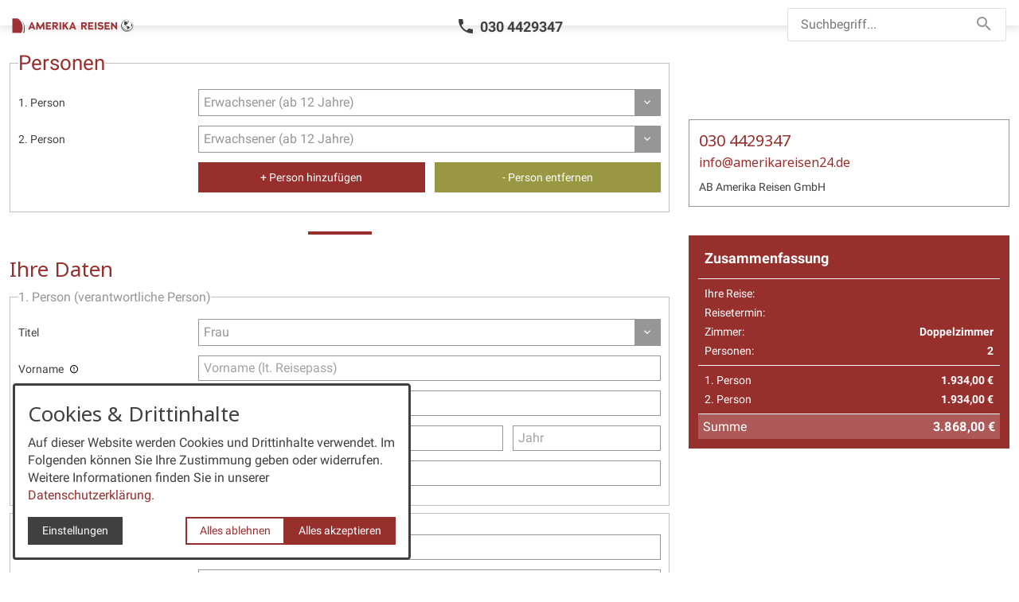

--- FILE ---
content_type: text/html; charset=utf-8
request_url: https://www.amerikareisen24.de/anfrage/?tx_toujoutourism_booking%5Baction%5D=configureDeparture&tx_toujoutourism_booking%5Bcontroller%5D=Booking&tx_toujoutourism_booking%5Bdeparture%5D=2033&tx_toujoutourism_booking%5Btrip%5D=346&cHash=58c4f6742f6a1bf7f5bca5f4239debea
body_size: 28490
content:
<!DOCTYPE html>
<html class="no-js trip" lang="de-DE" page-designation="" navigation-color="default" theme="tabi">
<head>

<meta charset="utf-8">
<!-- 
	This website is powered by TYPO3 - inspiring people to share!
	TYPO3 is a free open source Content Management Framework initially created by Kasper Skaarhoj and licensed under GNU/GPL.
	TYPO3 is copyright 1998-2026 of Kasper Skaarhoj. Extensions are copyright of their respective owners.
	Information and contribution at https://typo3.org/
-->



<title>Ihre Reiseanfrage: </title>
<meta http-equiv="x-ua-compatible" content="IE=edge">
<meta name="generator" content="TYPO3 CMS">
<meta name="robots" content="noindex,nofollow">
<meta name="application-name" content="Amerika Reisen 24">
<meta name="viewport" content="width=device-width, initial-scale=1, shrink-to-fit=no">
<meta property="og:title" content="Anfrage">
<meta name="twitter:title" content="Anfrage">
<meta name="apple-mobile-web-app-title" content="Amerika Reisen 24">
<meta name="msapplication-tilecolor" content="#FFFFFF">
<meta name="theme-color" content="#972F2D">
<meta name="format-detection" content="telephone=no">
<meta name="date" content="2023-11-12">


<link rel="stylesheet" href="/_assets/970d87530f68dcef8f56f0c74e2031c3/V1/build/Stylesheets/tabi.css?1762510615" media="all">
<link rel="stylesheet" href="/fileadmin/toujou/assets/1/fonts.css?1739961606" media="all">
<link rel="stylesheet" href="/_assets/49e9432d61f661f72b71e5ea59351140/build/Stylesheets/amerikareisen24.css?1761742885" media="all">
<style>
/*<![CDATA[*/
<!-- 
/*InlineDefaultCss*/
/* default styles for extension "tx_form" */
    .captcha { margin-bottom: .5rem; }
    .captcha a { margin-left: .5rem; }
    .captcha--reloading img { opacity: 0.5; }
    .captcha--reloading a { cursor: auto; }
    .captcha--spin .captcha__reload svg { animation: spin 0.8s infinite linear; }
    .captcha__audio__mute { display: none; }
    .captcha--playing .captcha__audio__mute { display: inherit; }
    .captcha--playing .captcha__audio__sound { display: none; }
    @keyframes spin {
          from {transform:rotate(359deg);}
          to {transform:rotate(0deg);}
        }

/*additionalTSFEInlineStyle*/
        :root {
            --bg-color:                     rgb(255, 255, 255);
            --font-color:                   rgb(64, 64, 64);
            --font-color--light:            rgb(150, 150, 150);
            --font-color--dark:             rgb(0, 0, 0);

            --primary-color:                rgb(151, 47, 45);
            --primary-color--light:         rgb(222, 176, 173);
            --primary-color--dark:          rgb(103, 0, 1);

            --secondary-color:              rgb(154, 151, 66);
            --secondary-color--light:       rgb(228, 228, 228);
            --secondary-color--dark:        rgb(112, 111, 37);

            --success-color:                rgb(0, 214, 82);
            --warning-color:                rgb(255, 145, 0);
            --error-color:                  rgb(255, 23, 68);
            --media_copyright_visibility:   0;
            }            :root {
                --paragraph__family:        "Roboto", sans-serif;
                --paragraph__normal:        400;
                --paragraph__bold:          700;
                --headline__family:         "Noto Sans", serif;
                --headline__weight:         400;
            }h1, h2, h3, h4, h5, h6 {
  hyphens: auto;
}

.top-bar__title {
  width: 140px;
}

/* Navigation */ 

.navigation--main {
  text-transform: uppercase;
}

.font--boxed {
  text-shadow: none;
  font-weight: bold;
}

.font--boxed:after {
  display: none;
}

.header-search .search-bar {
  background: var(--secondary-color--light);
}


/* Content Cards */ 

.content-card__title {
  text-transform: uppercase;
  font-weight: bold;
}

.content-card__text a {
  color: var(--font-color);
}

.content-card__text a:hover {
  color: var(--primary-color--dark); 
  text-decoration: underline;
}

.content-card__text {
  line-height: 1.9;
}

.content-card {
  background: var(--secondary-color--light);
}

/* Footer */ 

.footer {
  background: var(--primary-color--dark);
  border-top: none;
}

.footer a {
  color: white;
}

.footer a:hover {
  color: var(--primary-color--light);
}

/* Location list */

.location-list {
  margin: -.0rem 0 1.5rem;
}

/* Breite 50 50 Text */
.grid--1 {
  max-width: 80rem;
}

/* CSS-Code für die Unterseite "usa/busrundreisen/osten/" */
.page--id-292 main {
  max-width: 54rem;
  margin: 0 auto;
}

/* CSS-Code für die Unterseite "Kontakt" */
.page--id-10 main {
  max-width: 54rem;
  margin: 0 auto;
}

/* CSS-Code für die Unterseite "Unser Team" */
.page--id-315 main {
  max-width: 54rem;
  margin: 0 auto;
}


/* CSS-Code für die Unterseite "NewYork" "Hawaii" */
.page--id-323 main,
.page--id-380 main {
  margin: auto;
  max-width: 70rem;
}


/* CSS-Code für die Unterseite "Karriere" */
.page--id-319 main {
  max-width: 54rem;
  margin: 0 auto;
}


/* CSS-Code für die Unterseite "Reiseanfrage" */
.page--id-317 main {
  max-width: 54rem;
  margin: 0 auto;
}

input.quicksearch__field.quicksearch__field--month {
  display: none;
}

/* Reisedetail größe Tagesanzeige Tripdescription */
.trip-description__duration {
  flex: 0 0 5rem;
}

.trip-description__day {
  font-size: 20px;
}

/* Calendly Terminbuchung iframe*/
iframe {
  height: 100%;
  width: 75%;
}

/*Reisedetailseite Termintabelle Preis/Status */
.departure__price {
  display: none;
}
.departure__state-column {
  display: none;
}
.departure__timespan {
  font-size: 13px;
  min-width: 11rem;
}


:root { --toujou-media-copyright-display: none; }
-->
/*]]>*/
</style>


<script src="/_assets/9d492c829c7afff5888e179001e6ccd3/build/JavaScript/tourism.js?1762175082" type="module"></script>
<script src="/_assets/49e9432d61f661f72b71e5ea59351140/build/Javascripts/amerikareisen24.js?1706110038" type="module"></script>


<script type="module" src="/_assets/970d87530f68dcef8f56f0c74e2031c3/V1/build/Javascripts/es6/toujou-webcomponents-bundle.js?1762510615" ></script>


<script type="module" src="/_assets/970d87530f68dcef8f56f0c74e2031c3/V1/build/Javascripts/es6/tabi.js?1762510615"></script>



<link rel="stylesheet" type="text/css" href="/_assets/970d87530f68dcef8f56f0c74e2031c3/V1/build/Stylesheets/print.css?1762510615" media="print"/>








<script>
    var dataLayer = [];
    function gtag(){dataLayer.push(arguments);}
</script><meta name="google-site-verification" content="9Dh7hP_gyb6XPH42pC6CBs6V6YRmIGA4bZ-qWv4yMRc" /><!-- Google tag (gtag.js) -->
<script async src="https://www.googletagmanager.com/gtag/js?id=AW-959115124"></script>
<script>
  window.dataLayer = window.dataLayer || [];
  function gtag(){dataLayer.push(arguments);}
  gtag('js', new Date());

  gtag('config', 'AW-959115124');
</script>
<!-- Google tag (gtag.js) -->
<script async src="https://www.googletagmanager.com/gtag/js?id=G-2BEEC7H2FS"></script>
<script>
  window.dataLayer = window.dataLayer || [];
  function gtag(){dataLayer.push(arguments);}
  gtag('js', new Date());

  gtag('config', 'G-2BEEC7H2FS');
</script>
<script>
  gtag('config', 'AW-959115124/KmIBCOywj_oYEPTeq8kD', {
    'phone_conversion_number': '030 4429347'
  });
</script>

<link rel="icon" href="https://www.amerikareisen24.de/_assets/processed/0g8_3FJAk_5KT1tpiZV7dbFSM1VBP_drV5uyzY9F2Fk/q:85/pd:0:0/ex:t:fp:0.5:0.5/rt:fit/w:48/h:48/fn:Y3NtX0Zhdmljb25fMmMzZjlmZTM5Mw:t/cb:4e375ad28877379d22b8a646fdc56ad5209c879c/bG9jYWw6L2ZpbGVhZG1pbi9CaWxkZXIvTG9nby9GYXZpY29uLnBuZw" sizes="48x48">
<link rel="apple-touch-icon" href="https://www.amerikareisen24.de/_assets/processed/fiAUoMqM5kZLouzknMgcuuHruNerM5VddbtSygav5pk/q:85/pd:0:0/ex:t:fp:0.5:0.5/rt:fit/w:180/h:180/fn:Y3NtX0Zhdmljb25fYzMzNTQ1MWI3YQ:t/cb:4e375ad28877379d22b8a646fdc56ad5209c879c/bG9jYWw6L2ZpbGVhZG1pbi9CaWxkZXIvTG9nby9GYXZpY29uLnBuZw"/>
<link rel="manifest" href="/site.webmanifest" />
<!-- This site is optimized with the Yoast SEO for TYPO3 plugin - https://yoast.com/typo3-extensions-seo/ -->
<script type="application/ld+json">[{"@context":"https:\/\/www.schema.org","@type":"BreadcrumbList","itemListElement":[{"@type":"ListItem","position":1,"item":{"@id":"https:\/\/www.amerikareisen24.de\/","name":"Home"}},{"@type":"ListItem","position":2,"item":{"@id":"https:\/\/www.amerikareisen24.de\/tourism\/","name":"TOURISM"}},{"@type":"ListItem","position":3,"item":{"@id":"https:\/\/www.amerikareisen24.de\/anfrage\/","name":"Anfrage"}}]}]</script>
</head>
<body>






<div class="wrap wrap--master">
    <input id="navigation-state" class="state" type="checkbox">
    <input id="contact-state" class="state" type="checkbox">

    

<toujou-topbar
    topbarType="fixed"
    class="top-bar top-bar--medium top-bar--fixed top-bar--contact"
    navigation-color="default"
    role="region"
    aria-label="Topbar"
>
    <label class="top-bar__toggle top-bar__toggle--menu" for="navigation-state" id="navigation-trigger">
        <span
    class="burger"
    role="button"
    aria-label="Navigationsmenü umschalten"
>
    <span></span>
    <span></span>
    <span></span>
    <span></span>
    <span></span>
    <span></span>
</span>

    </label>
    
            
                <a aria-label="Zur Startseite" class="top-bar__title" href="/">
                    
                    
                            <img class="top-bar__logo" title="Amerika Reisen 24" loading="lazy" src="https://www.amerikareisen24.de/_assets/processed/Jkf2QyyRNBir3cKjTw4pHUnlXFBbvwU03bJT7anH4yE/q:85/w:200/h:50/fn:Y3NtX2xvZ28tc2VpdGVfNWZjNTY3ZGE4Yg:t/cb:7706953e8c6c92caa7b4c92d207558dcdcb10dd4/bG9jYWw6L2ZpbGVhZG1pbi9CaWxkZXIvTG9nby9sb2dvLXNlaXRlLnBuZw" width="200" height="50" alt="" />
                        
                </a>
            
        

    

    
            
                    <label
                        for="contact-state"
                        class="navigation-contact navigation-contact--mobile"
                        aria-label="Kontaktmodal öffnen"
                    ></label>
                    <span class="top-bar__toggle top-bar__toggle--contact">
                        <span></span>
                    </span>
                
        
</toujou-topbar>



    


    <div class="wrap wrap--service wrap--secondary">
        <div class="wrap__inner wrap__inner--service">
            
                <label for="contact-state" class="navigation-contact"><a href="tel:0304429347" class="navigation-contact__cta"><svg height="24" width="24" viewBox="0 0 24 24" preserveAspectRatio="xMidYMid meet"><use xlink:href="#phone"/></svg><strong>030 4429347</strong></a></label>
            
            


    

<ul
    class="navigation navigation--service"
    aria-label="Service Navigation"
>
    
        <li
            class="navigation-item navigation-item--service"
            page-designation=""
        >
            
            
                    <a class="navigation-item__link" href="/kontakt/" target="">
                        Kontakt
                    </a>
                
            <svg viewBox="0 0 40 1" preserveAspectRatio="none" class="navigation-item__line">
                <path d="M0 1 L40 1"/>
            </svg>
            
        </li>
    
        <li
            class="navigation-item navigation-item--service"
            page-designation=""
        >
            
            
                    <a class="navigation-item__link" href="/suche/" target="">
                        Suche
                    </a>
                
            <svg viewBox="0 0 40 1" preserveAspectRatio="none" class="navigation-item__line">
                <path d="M0 1 L40 1"/>
            </svg>
            
        </li>
    
        <li
            class="navigation-item navigation-item--service"
            page-designation=""
        >
            
            
                    <a class="navigation-item__link" href="/newsletter/" target="">
                        Newsletter
                    </a>
                
            <svg viewBox="0 0 40 1" preserveAspectRatio="none" class="navigation-item__line">
                <path d="M0 1 L40 1"/>
            </svg>
            
        </li>
    
</ul>





            

            <form method="post" class="indexedsearch-form__form navigation__search" id="tx_indexedsearch" action="/suche/?tx_indexedsearch_pi2%5Baction%5D=search&amp;tx_indexedsearch_pi2%5Bcontroller%5D=Search&amp;cHash=a37dd5e18a556419983b157f31662f74">
                <div>
                    <input type="hidden" name="tx_indexedsearch_pi2[__referrer][@extension]" value="IndexedSearch">
                    <input type="hidden" name="tx_indexedsearch_pi2[__referrer][@controller]" value="Search">
                    <input type="hidden" name="tx_indexedsearch_pi2[__referrer][@action]" value="form">
                    <input type="hidden" name="tx_indexedsearch_pi2[__referrer][arguments]" value="YTowOnt9ca8438156ca8925c1db9134723788828a6773e89">
                    <input type="hidden" name="tx_indexedsearch_pi2[__referrer][@request]" value="{&quot;@extension&quot;:&quot;IndexedSearch&quot;,&quot;@controller&quot;:&quot;Search&quot;,&quot;@action&quot;:&quot;form&quot;}7c64cefbcccd0be858d22bd8c15d9743c723cef5">
                    <input type="hidden" name="tx_indexedsearch_pi2[__trustedProperties]" value="{&quot;search&quot;:{&quot;_sections&quot;:1,&quot;_freeIndexUid&quot;:1,&quot;pointer&quot;:1,&quot;ext&quot;:1,&quot;numberOfResults&quot;:1,&quot;sword&quot;:1,&quot;submitButton&quot;:1}}fb7a98e68a0ec59ec02d5068ba8194762b394d06">
                </div>


                <div class="indexedsearch-form__hidden-fields">
                    <input type="hidden" name="tx_indexedsearch_pi2[search][_sections]" value="0">
                    <input id="tx_indexedsearch_freeIndexUid" type="hidden" name="tx_indexedsearch_pi2[search][_freeIndexUid]" value="_">
                    <input id="tx_indexedsearch_pointer" type="hidden" name="tx_indexedsearch_pi2[search][pointer]" value="0">
                    <input type="hidden" name="tx_indexedsearch_pi2[search][ext]" value="">
                    <input type="hidden" name="tx_indexedsearch_pi2[search][numberOfResults]" value="10">
                </div>

                <fieldset class="indexedsearch-form__fieldset">
                    <div class="indexedsearch-form__input-group">
                        <input autocomplete="off" placeholder="Suchbegriff..." class="indexedsearch-form__input" id="tx-indexedsearch-searchbox-sword" type="text" name="tx_indexedsearch_pi2[search][sword]" value="">
                        <input class="button button--primary button--expanded indexedsearch-form__button" id="tx-indexedsearch-searchbox-button-submit" type="submit" value="" name="tx_indexedsearch_pi2[search][submitButton]">
                    </div>
                </fieldset>
            </form>
        </div>
    </div>



<div class="wrap wrap--navigation">
    


    

<ul
    id="mainNavigation"
    class="navigation navigation--main navigation--first-level navigation--small navigation--fixed"
    aria-label="Main Navigation"
    navigation-color=""
>
    
        <li
            class="navigation-item navigation-item--first-level navigation-item--hasSubNav"
            page-uid="272"
            page-designation=""
        >
            
                <input class="navigation-item__state state"
                       id="navigation-item-1-272" type="checkbox"/>
            
            
                    <span class="navigation-item__link navigation-item__link--272-page-uid">USA</span>
            <svg viewBox="0 0 40 1" preserveAspectRatio="none" class="navigation-item__line">
                <path d="M0 1 L40 1"/>
            </svg>
            
                <label class="navigation-item__toggle-state"
                       for="navigation-item-1-272"></label>
                



    

    

    

    

    

    

    

    

<ul class="navigation navigation--sub-nav navigation--second-level">
    
        <li
            class="navigation-item navigation-item--second-level"
            page-uid="287"
            page-designation=""
        >
            
            
                    <a class="navigation-item__link navigation-item__link--287-page-uid" href="/usa/busrundreisen/" target="">
                        Busrundreisen
                    </a>
                

            
        </li>
    
        <li
            class="navigation-item navigation-item--second-level"
            page-uid="307"
            page-designation=""
        >
            
            
                    <a class="navigation-item__link navigation-item__link--307-page-uid" href="/usa/mietwagenreisen/" target="">
                        Mietwagenrundreisen
                    </a>
                

            
        </li>
    
        <li
            class="navigation-item navigation-item--second-level"
            page-uid="285"
            page-designation=""
        >
            
            
                    <a class="navigation-item__link navigation-item__link--285-page-uid" href="/usa/motorradrundreisen/" target="">
                        Motorradrundreisen
                    </a>
                

            
        </li>
    
        <li
            class="navigation-item navigation-item--second-level"
            page-uid="283"
            page-designation=""
        >
            
            
                    <a class="navigation-item__link navigation-item__link--283-page-uid" href="/usa/erlebnisreisen/" target="">
                        Erlebnisreisen
                    </a>
                

            
        </li>
    
        <li
            class="navigation-item navigation-item--second-level"
            page-uid="282"
            page-designation=""
        >
            
            
                    <a class="navigation-item__link navigation-item__link--282-page-uid" href="/usa/staedtereisen/" target="">
                        Städtereisen
                    </a>
                

            
        </li>
    
        <li
            class="navigation-item navigation-item--second-level"
            page-uid="441"
            page-designation=""
        >
            
            
                    <a class="navigation-item__link navigation-item__link--441-page-uid" href="/usa/hochzeitsreisen/" target="">
                        Hochzeitsreisen
                    </a>
                

            
        </li>
    
        <li
            class="navigation-item navigation-item--second-level"
            page-uid="445"
            page-designation=""
        >
            
            
                    <a class="navigation-item__link navigation-item__link--445-page-uid" href="/usa/florida/" target="">
                        Florida
                    </a>
                

            
        </li>
    
        <li
            class="navigation-item navigation-item--second-level"
            page-uid="380"
            page-designation=""
        >
            
            
                    <a class="navigation-item__link navigation-item__link--380-page-uid" href="/usa/hawaii/" target="">
                        Hawaii
                    </a>
                

            
        </li>
    
</ul>



            
        </li>
    
        <li
            class="navigation-item navigation-item--first-level navigation-item--hasSubNav"
            page-uid="273"
            page-designation=""
        >
            
                <input class="navigation-item__state state"
                       id="navigation-item-1-273" type="checkbox"/>
            
            
                    <span class="navigation-item__link navigation-item__link--273-page-uid">Kanada</span>
            <svg viewBox="0 0 40 1" preserveAspectRatio="none" class="navigation-item__line">
                <path d="M0 1 L40 1"/>
            </svg>
            
                <label class="navigation-item__toggle-state"
                       for="navigation-item-1-273"></label>
                



    

    

    

    

    

    

<ul class="navigation navigation--sub-nav navigation--second-level">
    
        <li
            class="navigation-item navigation-item--second-level"
            page-uid="431"
            page-designation=""
        >
            
            
                    <a class="navigation-item__link navigation-item__link--431-page-uid" href="/kanada/busrundreisen/" target="">
                        Busrundreisen
                    </a>
                

            
        </li>
    
        <li
            class="navigation-item navigation-item--second-level"
            page-uid="436"
            page-designation=""
        >
            
            
                    <a class="navigation-item__link navigation-item__link--436-page-uid" href="/kanada/mietwagenrundreisen/" target="">
                        Mietwagenrundreisen
                    </a>
                

            
        </li>
    
        <li
            class="navigation-item navigation-item--second-level"
            page-uid="379"
            page-designation=""
        >
            
            
                    <a class="navigation-item__link navigation-item__link--379-page-uid" href="/kanada/bahnrundreisen/" target="">
                        Bahnrundreisen
                    </a>
                

            
        </li>
    
        <li
            class="navigation-item navigation-item--second-level"
            page-uid="538"
            page-designation=""
        >
            
            
                    <a class="navigation-item__link navigation-item__link--538-page-uid" href="/kanada/tierbeobachtung/" target="">
                        Tierbeobachtung
                    </a>
                

            
        </li>
    
        <li
            class="navigation-item navigation-item--second-level"
            page-uid="563"
            page-designation=""
        >
            
            
                    <a class="navigation-item__link navigation-item__link--563-page-uid" href="/usa/erlebnisreisen/" target="">
                        Erlebnisreisen
                    </a>
                

            
        </li>
    
        <li
            class="navigation-item navigation-item--second-level"
            page-uid="568"
            page-designation=""
        >
            
            
                    <a class="navigation-item__link navigation-item__link--568-page-uid" href="/kanada/staedtereisen/" target="">
                        Städtereisen
                    </a>
                

            
        </li>
    
</ul>



            
        </li>
    
        <li
            class="navigation-item navigation-item--first-level navigation-item--hasSubNav"
            page-uid="274"
            page-designation=""
        >
            
                <input class="navigation-item__state state"
                       id="navigation-item-1-274" type="checkbox"/>
            
            
                    <span class="navigation-item__link navigation-item__link--274-page-uid">Urlaub weltweit</span>
            <svg viewBox="0 0 40 1" preserveAspectRatio="none" class="navigation-item__line">
                <path d="M0 1 L40 1"/>
            </svg>
            
                <label class="navigation-item__toggle-state"
                       for="navigation-item-1-274"></label>
                



    

    

    

    

    

    

    

    

<ul class="navigation navigation--sub-nav navigation--second-level">
    
        <li
            class="navigation-item navigation-item--second-level"
            page-uid="330"
            page-designation=""
        >
            
            
                    <a class="navigation-item__link navigation-item__link--330-page-uid" href="/urlaub-weltweit/last-minute/" target="">
                        Last Minute
                    </a>
                

            
        </li>
    
        <li
            class="navigation-item navigation-item--second-level"
            page-uid="725"
            page-designation=""
        >
            
            
                    <a class="navigation-item__link navigation-item__link--725-page-uid" href="/urlaub-in-europa/" target="">
                        Urlaub in Europa
                    </a>
                

            
        </li>
    
        <li
            class="navigation-item navigation-item--second-level"
            page-uid="738"
            page-designation=""
        >
            
            
                    <a class="navigation-item__link navigation-item__link--738-page-uid" href="/den-orient-bereisen/" target="">
                        Den Orient bereisen
                    </a>
                

            
        </li>
    
        <li
            class="navigation-item navigation-item--second-level"
            page-uid="739"
            page-designation=""
        >
            
            
                    <a class="navigation-item__link navigation-item__link--739-page-uid" href="/asien-erleben/" target="">
                        Asien erleben
                    </a>
                

            
        </li>
    
        <li
            class="navigation-item navigation-item--second-level"
            page-uid="735"
            page-designation=""
        >
            
            
                    <a class="navigation-item__link navigation-item__link--735-page-uid" href="/afrika-reisen/" target="">
                        Afrika Reisen
                    </a>
                

            
        </li>
    
        <li
            class="navigation-item navigation-item--second-level"
            page-uid="736"
            page-designation=""
        >
            
            
                    <a class="navigation-item__link navigation-item__link--736-page-uid" href="/nord-und-suedamerika/" target="">
                        Nord- und Südamerika
                    </a>
                

            
        </li>
    
        <li
            class="navigation-item navigation-item--second-level"
            page-uid="737"
            page-designation=""
        >
            
            
                    <a class="navigation-item__link navigation-item__link--737-page-uid" href="/ozeanien-entdecken/" target="">
                        Ozeanien entdecken
                    </a>
                

            
        </li>
    
        <li
            class="navigation-item navigation-item--second-level"
            page-uid="734"
            page-designation=""
        >
            
            
                    <a class="navigation-item__link navigation-item__link--734-page-uid" href="/kreuzfahrten/" target="">
                        Kreuzfahrten
                    </a>
                

            
        </li>
    
</ul>



            
        </li>
    
        <li
            class="navigation-item navigation-item--first-level navigation-item--hasSubNav"
            page-uid="275"
            page-designation=""
        >
            
                <input class="navigation-item__state state"
                       id="navigation-item-1-275" type="checkbox"/>
            
            
                    <span class="navigation-item__link navigation-item__link--275-page-uid">Service</span>
            <svg viewBox="0 0 40 1" preserveAspectRatio="none" class="navigation-item__line">
                <path d="M0 1 L40 1"/>
            </svg>
            
                <label class="navigation-item__toggle-state"
                       for="navigation-item-1-275"></label>
                



    

    

    

    

    

    

<ul class="navigation navigation--sub-nav navigation--second-level">
    
        <li
            class="navigation-item navigation-item--second-level"
            page-uid="331"
            page-designation=""
        >
            
            
                    <a class="navigation-item__link navigation-item__link--331-page-uid" href="/service/fluege/" target="">
                        Flüge
                    </a>
                

            
        </li>
    
        <li
            class="navigation-item navigation-item--second-level"
            page-uid="332"
            page-designation=""
        >
            
            
                    <a class="navigation-item__link navigation-item__link--332-page-uid" href="/hotels/" target="">
                        Hotels
                    </a>
                

            
        </li>
    
        <li
            class="navigation-item navigation-item--second-level"
            page-uid="333"
            page-designation=""
        >
            
            
                    <a class="navigation-item__link navigation-item__link--333-page-uid" href="/service/mietwagen/" target="">
                        Mietwagen
                    </a>
                

            
        </li>
    
        <li
            class="navigation-item navigation-item--second-level"
            page-uid="334"
            page-designation=""
        >
            
            
                    <a class="navigation-item__link navigation-item__link--334-page-uid" href="https://www.amerikareisen24.de/camper/routenvorschlaege/" target="_blank">
                        Camper
                    </a>
                

            
        </li>
    
        <li
            class="navigation-item navigation-item--second-level"
            page-uid="335"
            page-designation=""
        >
            
            
                    <a class="navigation-item__link navigation-item__link--335-page-uid" href="/service/seereisen/" target="">
                        Seereisen
                    </a>
                

            
        </li>
    
        <li
            class="navigation-item navigation-item--second-level"
            page-uid="337"
            page-designation=""
        >
            
            
                    <a class="navigation-item__link navigation-item__link--337-page-uid" href="/service/infopool/" target="">
                        Infopool
                    </a>
                

            
        </li>
    
</ul>



            
        </li>
    
        <li
            class="navigation-item navigation-item--first-level navigation-item--hasSubNav"
            page-uid="276"
            page-designation=""
        >
            
                <input class="navigation-item__state state"
                       id="navigation-item-1-276" type="checkbox"/>
            
            
                    <span class="navigation-item__link navigation-item__link--276-page-uid">Über uns</span>
            <svg viewBox="0 0 40 1" preserveAspectRatio="none" class="navigation-item__line">
                <path d="M0 1 L40 1"/>
            </svg>
            
                <label class="navigation-item__toggle-state"
                       for="navigation-item-1-276"></label>
                



    

    

    

    

    

    

<ul class="navigation navigation--sub-nav navigation--second-level">
    
        <li
            class="navigation-item navigation-item--second-level"
            page-uid="315"
            page-designation=""
        >
            
            
                    <a class="navigation-item__link navigation-item__link--315-page-uid" href="/ueber-uns/unser-team/" target="">
                        Unser Team
                    </a>
                

            
        </li>
    
        <li
            class="navigation-item navigation-item--second-level"
            page-uid="317"
            page-designation=""
        >
            
            
                    <a class="navigation-item__link navigation-item__link--317-page-uid" href="/ueber-uns/reiseanfrage/" target="">
                        Reiseanfrage
                    </a>
                

            
        </li>
    
        <li
            class="navigation-item navigation-item--second-level"
            page-uid="318"
            page-designation=""
        >
            
            
                    <a class="navigation-item__link navigation-item__link--318-page-uid" href="/kontakt/" target="">
                        Kontakt
                    </a>
                

            
        </li>
    
        <li
            class="navigation-item navigation-item--second-level"
            page-uid="345"
            page-designation=""
        >
            
            
                    <a class="navigation-item__link navigation-item__link--345-page-uid" href="/ueber-uns/termin-vereinbaren/" target="">
                        Termin vereinbaren
                    </a>
                

            
        </li>
    
        <li
            class="navigation-item navigation-item--second-level"
            page-uid="319"
            page-designation=""
        >
            
            
                    <a class="navigation-item__link navigation-item__link--319-page-uid" href="/ueber-uns/karriere/" target="">
                        Karriere
                    </a>
                

            
        </li>
    
        <li
            class="navigation-item navigation-item--second-level"
            page-uid="320"
            page-designation=""
        >
            
            
                    <a class="navigation-item__link navigation-item__link--320-page-uid" href="/newsletter/" target="">
                        Newsletter
                    </a>
                

            
        </li>
    
</ul>



            
        </li>
    
</ul>




    
        


    

<ul
    class="navigation navigation--service"
    aria-label="Service Navigation"
>
    
        <li
            class="navigation-item navigation-item--service"
            page-designation=""
        >
            
            
                    <a class="navigation-item__link" href="/kontakt/" target="">
                        Kontakt
                    </a>
                
            <svg viewBox="0 0 40 1" preserveAspectRatio="none" class="navigation-item__line">
                <path d="M0 1 L40 1"/>
            </svg>
            
        </li>
    
        <li
            class="navigation-item navigation-item--service"
            page-designation=""
        >
            
            
                    <a class="navigation-item__link" href="/suche/" target="">
                        Suche
                    </a>
                
            <svg viewBox="0 0 40 1" preserveAspectRatio="none" class="navigation-item__line">
                <path d="M0 1 L40 1"/>
            </svg>
            
        </li>
    
        <li
            class="navigation-item navigation-item--service"
            page-designation=""
        >
            
            
                    <a class="navigation-item__link" href="/newsletter/" target="">
                        Newsletter
                    </a>
                
            <svg viewBox="0 0 40 1" preserveAspectRatio="none" class="navigation-item__line">
                <path d="M0 1 L40 1"/>
            </svg>
            
        </li>
    
</ul>





    
    

<a aria-label="Zur Startseite" class="navigation__logo navigation__logo--horizontal navigation__logo--medium navigation__logo--pixel" href="/">
    
    
            <img class="logo logo--topbar" loading="lazy" src="https://www.amerikareisen24.de/_assets/processed/BrYvbPRDET_LS5noDL20CYw6tkQA84UnLZj7b5nCrYk/q:85/w:320/h:80/fn:Y3NtX2xvZ28tc2VpdGVfNjU2ZTU5NzI0Yw:t/cb:7706953e8c6c92caa7b4c92d207558dcdcb10dd4/bG9jYWw6L2ZpbGVhZG1pbi9CaWxkZXIvTG9nby9sb2dvLXNlaXRlLnBuZw" width="320" height="80" alt="" />
            <img class="logo" loading="lazy" src="https://www.amerikareisen24.de/_assets/processed/ctubP4p1pAAQfAUdcsjNv5Xs3qV0HK9sF0u86jlLUv4/q:85/w:320/h:122/fn:Y3NtX0xvZ29fbmV1XzkwM2Y1OTZmYzI:t/cb:029bc2c225b82f7fdcb8a5079079d3585f0d07ff/bG9jYWw6L2ZpbGVhZG1pbi9CaWxkZXIvTG9nby9Mb2dvX25ldS5wbmc" width="320" height="122" alt="" />
        

</a>





    
</div>









    <div class="wrap wrap--content">
        
    


        
    




        <main>
            
    
    
    <div class="grid grid--3 sidebar-wrap">
        <div class="grid__column grid__column--colspan-2">
            
    <form method="post" class="booking-form" action="/anfrage/?tx_toujoutourism_booking%5Baction%5D=submitDeparture&amp;tx_toujoutourism_booking%5Bcontroller%5D=Booking&amp;cHash=20838fcb22e0f06ccdca957408ada06d">
<div>
<input type="hidden" name="tx_toujoutourism_booking[__referrer][@extension]" value="ToujouTourism" />
<input type="hidden" name="tx_toujoutourism_booking[__referrer][@controller]" value="Booking" />
<input type="hidden" name="tx_toujoutourism_booking[__referrer][@action]" value="configureDeparture" />
<input type="hidden" name="tx_toujoutourism_booking[__referrer][arguments]" value="[base64]bdd0f052ea0a23b437a9b70d3a17d9c2d5eeeabd" />
<input type="hidden" name="tx_toujoutourism_booking[__referrer][@request]" value="{&quot;@extension&quot;:&quot;ToujouTourism&quot;,&quot;@controller&quot;:&quot;Booking&quot;,&quot;@action&quot;:&quot;configureDeparture&quot;}3479154e3d3a588c8f065ac043b5b25ab02b89a8" />
<input type="hidden" name="tx_toujoutourism_booking[__trustedProperties]" value="{&quot;trip&quot;:1,&quot;departure&quot;:1,&quot;departureDate&quot;:1,&quot;personcount&quot;:1,&quot;persons&quot;:{&quot;1&quot;:{&quot;price&quot;:1,&quot;gender&quot;:1,&quot;first_name&quot;:1,&quot;last_name&quot;:1,&quot;birthdate_day&quot;:1,&quot;birthdate_month&quot;:1,&quot;birthdate_year&quot;:1,&quot;citizenship&quot;:1,&quot;street&quot;:1,&quot;number&quot;:1,&quot;zip&quot;:1,&quot;location&quot;:1,&quot;country&quot;:1,&quot;code&quot;:1,&quot;phone&quot;:1,&quot;email&quot;:1},&quot;2&quot;:{&quot;price&quot;:1,&quot;first_name&quot;:1,&quot;last_name&quot;:1,&quot;birthdate_day&quot;:1,&quot;birthdate_month&quot;:1,&quot;birthdate_year&quot;:1,&quot;citizenship&quot;:1},&quot;3&quot;:{&quot;price&quot;:1,&quot;first_name&quot;:1,&quot;last_name&quot;:1,&quot;birthdate_day&quot;:1,&quot;birthdate_month&quot;:1,&quot;birthdate_year&quot;:1,&quot;citizenship&quot;:1},&quot;4&quot;:{&quot;price&quot;:1,&quot;first_name&quot;:1,&quot;last_name&quot;:1,&quot;birthdate_day&quot;:1,&quot;birthdate_month&quot;:1,&quot;birthdate_year&quot;:1,&quot;citizenship&quot;:1},&quot;5&quot;:{&quot;price&quot;:1,&quot;first_name&quot;:1,&quot;last_name&quot;:1,&quot;birthdate_day&quot;:1,&quot;birthdate_month&quot;:1,&quot;birthdate_year&quot;:1,&quot;citizenship&quot;:1},&quot;6&quot;:{&quot;price&quot;:1,&quot;first_name&quot;:1,&quot;last_name&quot;:1,&quot;birthdate_day&quot;:1,&quot;birthdate_month&quot;:1,&quot;birthdate_year&quot;:1,&quot;citizenship&quot;:1},&quot;7&quot;:{&quot;price&quot;:1,&quot;first_name&quot;:1,&quot;last_name&quot;:1,&quot;birthdate_day&quot;:1,&quot;birthdate_month&quot;:1,&quot;birthdate_year&quot;:1,&quot;citizenship&quot;:1},&quot;8&quot;:{&quot;price&quot;:1,&quot;first_name&quot;:1,&quot;last_name&quot;:1,&quot;birthdate_day&quot;:1,&quot;birthdate_month&quot;:1,&quot;birthdate_year&quot;:1,&quot;citizenship&quot;:1},&quot;9&quot;:{&quot;price&quot;:1,&quot;first_name&quot;:1,&quot;last_name&quot;:1,&quot;birthdate_day&quot;:1,&quot;birthdate_month&quot;:1,&quot;birthdate_year&quot;:1,&quot;citizenship&quot;:1},&quot;10&quot;:{&quot;price&quot;:1,&quot;first_name&quot;:1,&quot;last_name&quot;:1,&quot;birthdate_day&quot;:1,&quot;birthdate_month&quot;:1,&quot;birthdate_year&quot;:1,&quot;citizenship&quot;:1},&quot;11&quot;:{&quot;price&quot;:1,&quot;first_name&quot;:1,&quot;last_name&quot;:1,&quot;birthdate_day&quot;:1,&quot;birthdate_month&quot;:1,&quot;birthdate_year&quot;:1,&quot;citizenship&quot;:1},&quot;12&quot;:{&quot;price&quot;:1,&quot;first_name&quot;:1,&quot;last_name&quot;:1,&quot;birthdate_day&quot;:1,&quot;birthdate_month&quot;:1,&quot;birthdate_year&quot;:1,&quot;citizenship&quot;:1}},&quot;flightOffer&quot;:1,&quot;railOffer&quot;:1,&quot;comment&quot;:1,&quot;foodComment&quot;:1,&quot;binding&quot;:1}b854859d6699404571b12dcf1e6cdc9eb96d3405" />
</div>

        <input type="hidden" name="tx_toujoutourism_booking[trip]" value="" />
        <input type="hidden" name="tx_toujoutourism_booking[departure]" value="2033" />
        <input type="hidden" name="tx_toujoutourism_booking[departureDate]" value="14.05. - 25.05.2024" />
        <input id="person-count" type="hidden" name="tx_toujoutourism_booking[personcount]" value="2" />
        
    <fieldset data-uid="72" data-sorting="256" data-title="Doppelzimmer" data-price_per="person" data-is_default="0" data-default_occupancy="2" data-pax_min="1" data-pax_max="40" data-adult_occupancy_min="1" data-adult_occupancy_max="12" data-teenager_occupancy_share="adult" data-teenager_occupancy_min="0" data-teenager_occupancy_max="12" data-child_occupancy_share="adult" data-child_occupancy_min="0" data-child_occupancy_max="8" data-infant_occupancy_share="adult" data-infant_occupancy_min="0" data-infant_occupancy_max="8" class="booking-form__pax" id="booking-departure-configuration"><legend class="booking-form__legend">Personen</legend>
        
            
            
            
                
            
            <dl data-person-price-min="" data-person-price="" class="booking-form__field booking-form__field--select"><dt><label for="booking-persons-1-price">1. Person</label></dt>
                <dd class="input__fields">
                    <select data-person-price-selector="" id="booking-persons-1-price" name="tx_toujoutourism_booking[persons][1][price]">
                        <svg class="switch" height="24" width="24" viewBox="0 0 24 24" preserveAspectRatio="xMidYMid meet"><use xlink:href="#arrow_down"/></svg>
                        
                            
                            
                            <option data-originalPrice="1934" data-appliedPromos="null" data-price="1934" data-life-stage="adult" value="204">Erwachsener 
    
            (ab 12 Jahre)
        
</option>
                        
                            
                            
                            <option data-originalPrice="0" data-appliedPromos="null" data-price="0" data-life-stage="child" value="206">Kind 
    
            (2 - 11 Jahre)
        
</option>
                        
                            
                            
                            <option data-originalPrice="0" data-appliedPromos="null" data-price="0" data-life-stage="infant" value="207">Säugling 
    
            
                (bis 1 Jahre)
            
        
</option>
                        
                    </select>
                </dd></dl>
        
            
            
            
            <dl data-person-price="" class="booking-form__field booking-form__field--select"><dt><label for="booking-persons-2-price">2. Person</label></dt>
                <dd class="input__fields">
                    <select data-person-price-selector="" id="booking-persons-2-price" name="tx_toujoutourism_booking[persons][2][price]">
                        <svg class="switch" height="24" width="24" viewBox="0 0 24 24" preserveAspectRatio="xMidYMid meet"><use xlink:href="#arrow_down"/></svg>
                        
                            
                            
                            <option data-originalPrice="1934" data-appliedPromos="null" data-price="1934" data-life-stage="adult" value="205">Erwachsener 
    
            (ab 12 Jahre)
        
</option>
                        
                            
                            
                            <option data-originalPrice="0" data-appliedPromos="null" data-price="0" data-life-stage="child" value="208">Kind 
    
            (2 - 11 Jahre)
        
</option>
                        
                            
                            
                            <option data-originalPrice="0" data-appliedPromos="null" data-price="0" data-life-stage="infant" value="209">Säugling 
    
            
                (bis 1 Jahre)
            
        
</option>
                        
                    </select>
                </dd></dl>
        
            
            
            
            <dl data-person-price="" class="booking-form__field booking-form__field--select" style="display:none"><dt><label for="booking-persons-3-price">3. Person</label></dt>
                <dd class="input__fields">
                    <select data-person-price-selector="" id="booking-persons-3-price" name="tx_toujoutourism_booking[persons][3][price]">
                        <svg class="switch" height="24" width="24" viewBox="0 0 24 24" preserveAspectRatio="xMidYMid meet"><use xlink:href="#arrow_down"/></svg>
                        
                            
                            
                            <option data-originalPrice="1934" data-appliedPromos="null" data-price="1934" data-life-stage="adult" value="210">Erwachsener 
    
            (ab 12 Jahre)
        
</option>
                        
                            
                            
                            <option data-originalPrice="0" data-appliedPromos="null" data-price="0" data-life-stage="child" value="211">Kind 
    
            (2 - 11 Jahre)
        
</option>
                        
                            
                            
                            <option data-originalPrice="0" data-appliedPromos="null" data-price="0" data-life-stage="infant" value="212">Säugling 
    
            
                (bis 1 Jahre)
            
        
</option>
                        
                    </select>
                </dd></dl>
        
            
            
            
            <dl data-person-price="" class="booking-form__field booking-form__field--select" style="display:none"><dt><label for="booking-persons-4-price">4. Person</label></dt>
                <dd class="input__fields">
                    <select data-person-price-selector="" id="booking-persons-4-price" name="tx_toujoutourism_booking[persons][4][price]">
                        <svg class="switch" height="24" width="24" viewBox="0 0 24 24" preserveAspectRatio="xMidYMid meet"><use xlink:href="#arrow_down"/></svg>
                        
                            
                            
                            <option data-originalPrice="1934" data-appliedPromos="null" data-price="1934" data-life-stage="adult" value="213">Erwachsener 
    
            (ab 12 Jahre)
        
</option>
                        
                            
                            
                            <option data-originalPrice="0" data-appliedPromos="null" data-price="0" data-life-stage="child" value="214">Kind 
    
            (2 - 11 Jahre)
        
</option>
                        
                            
                            
                            <option data-originalPrice="0" data-appliedPromos="null" data-price="0" data-life-stage="infant" value="215">Säugling 
    
            
                (bis 1 Jahre)
            
        
</option>
                        
                    </select>
                </dd></dl>
        
            
            
            
            <dl data-person-price="" class="booking-form__field booking-form__field--select" style="display:none"><dt><label for="booking-persons-5-price">5. Person</label></dt>
                <dd class="input__fields">
                    <select data-person-price-selector="" id="booking-persons-5-price" name="tx_toujoutourism_booking[persons][5][price]">
                        <svg class="switch" height="24" width="24" viewBox="0 0 24 24" preserveAspectRatio="xMidYMid meet"><use xlink:href="#arrow_down"/></svg>
                        
                            
                            
                            <option data-originalPrice="1934" data-appliedPromos="null" data-price="1934" data-life-stage="adult" value="216">Erwachsener 
    
            (ab 12 Jahre)
        
</option>
                        
                            
                            
                            <option data-originalPrice="0" data-appliedPromos="null" data-price="0" data-life-stage="child" value="217">Kind 
    
            (2 - 11 Jahre)
        
</option>
                        
                            
                            
                            <option data-originalPrice="0" data-appliedPromos="null" data-price="0" data-life-stage="infant" value="218">Säugling 
    
            
                (bis 1 Jahre)
            
        
</option>
                        
                    </select>
                </dd></dl>
        
            
            
            
            <dl data-person-price="" class="booking-form__field booking-form__field--select" style="display:none"><dt><label for="booking-persons-6-price">6. Person</label></dt>
                <dd class="input__fields">
                    <select data-person-price-selector="" id="booking-persons-6-price" name="tx_toujoutourism_booking[persons][6][price]">
                        <svg class="switch" height="24" width="24" viewBox="0 0 24 24" preserveAspectRatio="xMidYMid meet"><use xlink:href="#arrow_down"/></svg>
                        
                            
                            
                            <option data-originalPrice="1934" data-appliedPromos="null" data-price="1934" data-life-stage="adult" value="219">Erwachsener 
    
            (ab 12 Jahre)
        
</option>
                        
                            
                            
                            <option data-originalPrice="0" data-appliedPromos="null" data-price="0" data-life-stage="child" value="220">Kind 
    
            (2 - 11 Jahre)
        
</option>
                        
                            
                            
                            <option data-originalPrice="0" data-appliedPromos="null" data-price="0" data-life-stage="infant" value="221">Säugling 
    
            
                (bis 1 Jahre)
            
        
</option>
                        
                    </select>
                </dd></dl>
        
            
            
            
            <dl data-person-price="" class="booking-form__field booking-form__field--select" style="display:none"><dt><label for="booking-persons-7-price">7. Person</label></dt>
                <dd class="input__fields">
                    <select data-person-price-selector="" id="booking-persons-7-price" name="tx_toujoutourism_booking[persons][7][price]">
                        <svg class="switch" height="24" width="24" viewBox="0 0 24 24" preserveAspectRatio="xMidYMid meet"><use xlink:href="#arrow_down"/></svg>
                        
                            
                            
                            <option data-originalPrice="1934" data-appliedPromos="null" data-price="1934" data-life-stage="adult" value="222">Erwachsener 
    
            (ab 12 Jahre)
        
</option>
                        
                            
                            
                            <option data-originalPrice="0" data-appliedPromos="null" data-price="0" data-life-stage="child" value="223">Kind 
    
            (2 - 11 Jahre)
        
</option>
                        
                            
                            
                            <option data-originalPrice="0" data-appliedPromos="null" data-price="0" data-life-stage="infant" value="224">Säugling 
    
            
                (bis 1 Jahre)
            
        
</option>
                        
                    </select>
                </dd></dl>
        
            
            
            
            <dl data-person-price="" class="booking-form__field booking-form__field--select" style="display:none"><dt><label for="booking-persons-8-price">8. Person</label></dt>
                <dd class="input__fields">
                    <select data-person-price-selector="" id="booking-persons-8-price" name="tx_toujoutourism_booking[persons][8][price]">
                        <svg class="switch" height="24" width="24" viewBox="0 0 24 24" preserveAspectRatio="xMidYMid meet"><use xlink:href="#arrow_down"/></svg>
                        
                            
                            
                            <option data-originalPrice="1934" data-appliedPromos="null" data-price="1934" data-life-stage="adult" value="225">Erwachsener 
    
            (ab 12 Jahre)
        
</option>
                        
                            
                            
                            <option data-originalPrice="0" data-appliedPromos="null" data-price="0" data-life-stage="child" value="226">Kind 
    
            (2 - 11 Jahre)
        
</option>
                        
                            
                            
                            <option data-originalPrice="0" data-appliedPromos="null" data-price="0" data-life-stage="infant" value="227">Säugling 
    
            
                (bis 1 Jahre)
            
        
</option>
                        
                    </select>
                </dd></dl>
        
            
            
            
            <dl data-person-price="" class="booking-form__field booking-form__field--select" style="display:none"><dt><label for="booking-persons-9-price">9. Person</label></dt>
                <dd class="input__fields">
                    <select data-person-price-selector="" id="booking-persons-9-price" name="tx_toujoutourism_booking[persons][9][price]">
                        <svg class="switch" height="24" width="24" viewBox="0 0 24 24" preserveAspectRatio="xMidYMid meet"><use xlink:href="#arrow_down"/></svg>
                        
                            
                            
                            <option data-originalPrice="1934" data-appliedPromos="null" data-price="1934" data-life-stage="adult" value="228">Erwachsener 
    
            (ab 12 Jahre)
        
</option>
                        
                            
                            
                            <option data-originalPrice="0" data-appliedPromos="null" data-price="0" data-life-stage="child" value="229">Kind 
    
            (2 - 11 Jahre)
        
</option>
                        
                            
                            
                            <option data-originalPrice="0" data-appliedPromos="null" data-price="0" data-life-stage="infant" value="230">Säugling 
    
            
                (bis 1 Jahre)
            
        
</option>
                        
                    </select>
                </dd></dl>
        
            
            
            
            <dl data-person-price="" class="booking-form__field booking-form__field--select" style="display:none"><dt><label for="booking-persons-10-price">10. Person</label></dt>
                <dd class="input__fields">
                    <select data-person-price-selector="" id="booking-persons-10-price" name="tx_toujoutourism_booking[persons][10][price]">
                        <svg class="switch" height="24" width="24" viewBox="0 0 24 24" preserveAspectRatio="xMidYMid meet"><use xlink:href="#arrow_down"/></svg>
                        
                            
                            
                            <option data-originalPrice="1934" data-appliedPromos="null" data-price="1934" data-life-stage="adult" value="231">Erwachsener 
    
            (ab 12 Jahre)
        
</option>
                        
                            
                            
                            <option data-originalPrice="0" data-appliedPromos="null" data-price="0" data-life-stage="child" value="232">Kind 
    
            (2 - 11 Jahre)
        
</option>
                        
                            
                            
                            <option data-originalPrice="0" data-appliedPromos="null" data-price="0" data-life-stage="infant" value="233">Säugling 
    
            
                (bis 1 Jahre)
            
        
</option>
                        
                    </select>
                </dd></dl>
        
            
            
            
            <dl data-person-price="" class="booking-form__field booking-form__field--select" style="display:none"><dt><label for="booking-persons-11-price">11. Person</label></dt>
                <dd class="input__fields">
                    <select data-person-price-selector="" id="booking-persons-11-price" name="tx_toujoutourism_booking[persons][11][price]">
                        <svg class="switch" height="24" width="24" viewBox="0 0 24 24" preserveAspectRatio="xMidYMid meet"><use xlink:href="#arrow_down"/></svg>
                        
                            
                            
                            <option data-originalPrice="1934" data-appliedPromos="null" data-price="1934" data-life-stage="adult" value="234">Erwachsener 
    
            (ab 12 Jahre)
        
</option>
                        
                            
                            
                            <option data-originalPrice="0" data-appliedPromos="null" data-price="0" data-life-stage="child" value="235">Kind 
    
            (2 - 11 Jahre)
        
</option>
                        
                            
                            
                            <option data-originalPrice="0" data-appliedPromos="null" data-price="0" data-life-stage="infant" value="236">Säugling 
    
            
                (bis 1 Jahre)
            
        
</option>
                        
                    </select>
                </dd></dl>
        
            
            
            
            <dl data-person-price="" class="booking-form__field booking-form__field--select" style="display:none"><dt><label for="booking-persons-12-price">12. Person</label></dt>
                <dd class="input__fields">
                    <select data-person-price-selector="" id="booking-persons-12-price" name="tx_toujoutourism_booking[persons][12][price]">
                        <svg class="switch" height="24" width="24" viewBox="0 0 24 24" preserveAspectRatio="xMidYMid meet"><use xlink:href="#arrow_down"/></svg>
                        
                            
                            
                            <option data-originalPrice="1934" data-appliedPromos="null" data-price="1934" data-life-stage="adult" value="237">Erwachsener 
    
            (ab 12 Jahre)
        
</option>
                        
                            
                            
                            <option data-originalPrice="0" data-appliedPromos="null" data-price="0" data-life-stage="child" value="238">Kind 
    
            (2 - 11 Jahre)
        
</option>
                        
                            
                            
                            <option data-originalPrice="0" data-appliedPromos="null" data-price="0" data-life-stage="infant" value="239">Säugling 
    
            
                (bis 1 Jahre)
            
        
</option>
                        
                    </select>
                </dd></dl>
        
        <dl class="booking-form__field booking-form__field--pax-control">
            <dt></dt>
            <dd class="input__fields">
                <span class="button button--primary button--full-width" style="display: none" data-add-person>+ Person hinzufügen</span>
                <span class="button button--secondary button--full-width" style="display: none" data-remove-person>- Person entfernen</span>
            </dd>
        </dl></fieldset>

        <hr class="divider--primary">
        
    


<div id="booking-persons-details">
    <p class="font--delta font--primary font--headline">
        Ihre Daten
    </p>
    
        
        <fieldset data-person-details=""><legend class="booking-form__legend">
                
                        1. Person (verantwortliche Person)
                    
            </legend>
            
                <dl class="booking-form__field booking-form__field--pax-gender booking-form__field--select">
                    <dt><label for="persons[1][gender]">
                        Titel
                    </label></dt>
                    <dd>
                        <select id="booking-persons-1-gender" name="tx_toujoutourism_booking[persons][1][gender]"><option value="f">Frau</option>
<option value="m">Herr</option>
<option value="d">Divers</option>
</select>
                    </dd>
                </dl>
            
            <dl class="booking-form__field booking-form__field--pax-first-name booking-form__field--mandatory">
                <dt><label for="booking-persons-1-first_name">
                    Vorname
                </label></dt>
                <dd>
                    
                            <input required="" placeholder="Vorname (lt. Reisepass)" id="booking-persons-1-first_name" type="text" name="tx_toujoutourism_booking[persons][1][first_name]" />
                        
                </dd>
            </dl>
            <dl class="booking-form__field booking-form__field--pax-last-name booking-form__field--mandatory">
                <dt><label for="booking-persons-1-last_name">
                    Nachname
                </label></dt>
                <dd>
                    
                            <input required="" placeholder="Nachname (lt. Reisepass)" id="booking-persons-1-last_name" type="text" name="tx_toujoutourism_booking[persons][1][last_name]" />
                        
                </dd>
            </dl>

            <dl class="booking-form__field booking-form__field--date booking-form__field--pax-date-of-birth">
                <dt><label for="booking-persons-1-birthdate-day">
                    Geburtsdatum
                    <span>(TT.MM.JJJJ)</span></label>
                </dt>
                <dd class="input__fields">
                    <input min="1" max="31" placeholder="Tag" id="booking-persons-1-birthdate-day" type="number" name="tx_toujoutourism_booking[persons][1][birthdate_day]" />
                    <input min="1" max="12" placeholder="Monat" id="booking-persons-1-birthdate-month" type="number" name="tx_toujoutourism_booking[persons][1][birthdate_month]" />
                    <input min="1920" max="2018" placeholder="Jahr" id="booking-persons-1-birthdate-year" type="number" name="tx_toujoutourism_booking[persons][1][birthdate_year]" />
                </dd>
            </dl>

            

<dl class="booking-form__field booking-form__field--pax-citizenship booking-form__field--mandatory ">
    <dt><label for="booking-persons-1-citizenship">Nationalität</label></dt>
    <dd>
        
                <input required="" placeholder="Nationalität (lt. Reisepass)" id="booking-persons-1-citizenship" type="text" name="tx_toujoutourism_booking[persons][1][citizenship]" />
            
    </dd>
</dl>



            





<script>
    function passolutionTrigger(url, personNumber) {
        var citizenship = document.getElementById('booking-persons-' + personNumber + '-citizenship').value;
        if (citizenship !== '') {
            url = url + citizenship;
            passolutionWindow = window.open(url, "passolution-info", "width=600,height=400,status=yes,scrollbars=yes,resizable=yes");
            passolutionWindow.focus();
        }
    }
</script></fieldset>
    
        
        <fieldset data-person-details=""><legend class="booking-form__legend">
                
                        2.
                        Person
                    
            </legend>
            
            <dl class="booking-form__field booking-form__field--pax-first-name ">
                <dt><label for="booking-persons-2-first_name">
                    Vorname
                </label></dt>
                <dd>
                    
                            <input placeholder="Vorname (lt. Reisepass)" id="booking-persons-2-first_name" type="text" name="tx_toujoutourism_booking[persons][2][first_name]" />
                        
                </dd>
            </dl>
            <dl class="booking-form__field booking-form__field--pax-last-name ">
                <dt><label for="booking-persons-2-last_name">
                    Nachname
                </label></dt>
                <dd>
                    
                            <input placeholder="Nachname (lt. Reisepass)" id="booking-persons-2-last_name" type="text" name="tx_toujoutourism_booking[persons][2][last_name]" />
                        
                </dd>
            </dl>

            <dl class="booking-form__field booking-form__field--date booking-form__field--pax-date-of-birth">
                <dt><label for="booking-persons-2-birthdate-day">
                    Geburtsdatum
                    <span>(TT.MM.JJJJ)</span></label>
                </dt>
                <dd class="input__fields">
                    <input min="1" max="31" placeholder="Tag" id="booking-persons-2-birthdate-day" type="number" name="tx_toujoutourism_booking[persons][2][birthdate_day]" />
                    <input min="1" max="12" placeholder="Monat" id="booking-persons-2-birthdate-month" type="number" name="tx_toujoutourism_booking[persons][2][birthdate_month]" />
                    <input min="1920" max="2018" placeholder="Jahr" id="booking-persons-2-birthdate-year" type="number" name="tx_toujoutourism_booking[persons][2][birthdate_year]" />
                </dd>
            </dl>

            

<dl class="booking-form__field booking-form__field--pax-citizenship  ">
    <dt><label for="booking-persons-2-citizenship">Nationalität</label></dt>
    <dd>
        
                <input placeholder="Nationalität (lt. Reisepass)" id="booking-persons-2-citizenship" type="text" name="tx_toujoutourism_booking[persons][2][citizenship]" />
            
    </dd>
</dl>



            





<script>
    function passolutionTrigger(url, personNumber) {
        var citizenship = document.getElementById('booking-persons-' + personNumber + '-citizenship').value;
        if (citizenship !== '') {
            url = url + citizenship;
            passolutionWindow = window.open(url, "passolution-info", "width=600,height=400,status=yes,scrollbars=yes,resizable=yes");
            passolutionWindow.focus();
        }
    }
</script></fieldset>
    
        
        <fieldset data-person-details="" style="display:none"><legend class="booking-form__legend">
                
                        3.
                        Person
                    
            </legend>
            
            <dl class="booking-form__field booking-form__field--pax-first-name ">
                <dt><label for="booking-persons-3-first_name">
                    Vorname
                </label></dt>
                <dd>
                    
                            <input placeholder="Vorname (lt. Reisepass)" id="booking-persons-3-first_name" type="text" name="tx_toujoutourism_booking[persons][3][first_name]" />
                        
                </dd>
            </dl>
            <dl class="booking-form__field booking-form__field--pax-last-name ">
                <dt><label for="booking-persons-3-last_name">
                    Nachname
                </label></dt>
                <dd>
                    
                            <input placeholder="Nachname (lt. Reisepass)" id="booking-persons-3-last_name" type="text" name="tx_toujoutourism_booking[persons][3][last_name]" />
                        
                </dd>
            </dl>

            <dl class="booking-form__field booking-form__field--date booking-form__field--pax-date-of-birth">
                <dt><label for="booking-persons-3-birthdate-day">
                    Geburtsdatum
                    <span>(TT.MM.JJJJ)</span></label>
                </dt>
                <dd class="input__fields">
                    <input min="1" max="31" placeholder="Tag" id="booking-persons-3-birthdate-day" type="number" name="tx_toujoutourism_booking[persons][3][birthdate_day]" />
                    <input min="1" max="12" placeholder="Monat" id="booking-persons-3-birthdate-month" type="number" name="tx_toujoutourism_booking[persons][3][birthdate_month]" />
                    <input min="1920" max="2018" placeholder="Jahr" id="booking-persons-3-birthdate-year" type="number" name="tx_toujoutourism_booking[persons][3][birthdate_year]" />
                </dd>
            </dl>

            

<dl class="booking-form__field booking-form__field--pax-citizenship  ">
    <dt><label for="booking-persons-3-citizenship">Nationalität</label></dt>
    <dd>
        
                <input placeholder="Nationalität (lt. Reisepass)" id="booking-persons-3-citizenship" type="text" name="tx_toujoutourism_booking[persons][3][citizenship]" />
            
    </dd>
</dl>



            





<script>
    function passolutionTrigger(url, personNumber) {
        var citizenship = document.getElementById('booking-persons-' + personNumber + '-citizenship').value;
        if (citizenship !== '') {
            url = url + citizenship;
            passolutionWindow = window.open(url, "passolution-info", "width=600,height=400,status=yes,scrollbars=yes,resizable=yes");
            passolutionWindow.focus();
        }
    }
</script></fieldset>
    
        
        <fieldset data-person-details="" style="display:none"><legend class="booking-form__legend">
                
                        4.
                        Person
                    
            </legend>
            
            <dl class="booking-form__field booking-form__field--pax-first-name ">
                <dt><label for="booking-persons-4-first_name">
                    Vorname
                </label></dt>
                <dd>
                    
                            <input placeholder="Vorname (lt. Reisepass)" id="booking-persons-4-first_name" type="text" name="tx_toujoutourism_booking[persons][4][first_name]" />
                        
                </dd>
            </dl>
            <dl class="booking-form__field booking-form__field--pax-last-name ">
                <dt><label for="booking-persons-4-last_name">
                    Nachname
                </label></dt>
                <dd>
                    
                            <input placeholder="Nachname (lt. Reisepass)" id="booking-persons-4-last_name" type="text" name="tx_toujoutourism_booking[persons][4][last_name]" />
                        
                </dd>
            </dl>

            <dl class="booking-form__field booking-form__field--date booking-form__field--pax-date-of-birth">
                <dt><label for="booking-persons-4-birthdate-day">
                    Geburtsdatum
                    <span>(TT.MM.JJJJ)</span></label>
                </dt>
                <dd class="input__fields">
                    <input min="1" max="31" placeholder="Tag" id="booking-persons-4-birthdate-day" type="number" name="tx_toujoutourism_booking[persons][4][birthdate_day]" />
                    <input min="1" max="12" placeholder="Monat" id="booking-persons-4-birthdate-month" type="number" name="tx_toujoutourism_booking[persons][4][birthdate_month]" />
                    <input min="1920" max="2018" placeholder="Jahr" id="booking-persons-4-birthdate-year" type="number" name="tx_toujoutourism_booking[persons][4][birthdate_year]" />
                </dd>
            </dl>

            

<dl class="booking-form__field booking-form__field--pax-citizenship  ">
    <dt><label for="booking-persons-4-citizenship">Nationalität</label></dt>
    <dd>
        
                <input placeholder="Nationalität (lt. Reisepass)" id="booking-persons-4-citizenship" type="text" name="tx_toujoutourism_booking[persons][4][citizenship]" />
            
    </dd>
</dl>



            





<script>
    function passolutionTrigger(url, personNumber) {
        var citizenship = document.getElementById('booking-persons-' + personNumber + '-citizenship').value;
        if (citizenship !== '') {
            url = url + citizenship;
            passolutionWindow = window.open(url, "passolution-info", "width=600,height=400,status=yes,scrollbars=yes,resizable=yes");
            passolutionWindow.focus();
        }
    }
</script></fieldset>
    
        
        <fieldset data-person-details="" style="display:none"><legend class="booking-form__legend">
                
                        5.
                        Person
                    
            </legend>
            
            <dl class="booking-form__field booking-form__field--pax-first-name ">
                <dt><label for="booking-persons-5-first_name">
                    Vorname
                </label></dt>
                <dd>
                    
                            <input placeholder="Vorname (lt. Reisepass)" id="booking-persons-5-first_name" type="text" name="tx_toujoutourism_booking[persons][5][first_name]" />
                        
                </dd>
            </dl>
            <dl class="booking-form__field booking-form__field--pax-last-name ">
                <dt><label for="booking-persons-5-last_name">
                    Nachname
                </label></dt>
                <dd>
                    
                            <input placeholder="Nachname (lt. Reisepass)" id="booking-persons-5-last_name" type="text" name="tx_toujoutourism_booking[persons][5][last_name]" />
                        
                </dd>
            </dl>

            <dl class="booking-form__field booking-form__field--date booking-form__field--pax-date-of-birth">
                <dt><label for="booking-persons-5-birthdate-day">
                    Geburtsdatum
                    <span>(TT.MM.JJJJ)</span></label>
                </dt>
                <dd class="input__fields">
                    <input min="1" max="31" placeholder="Tag" id="booking-persons-5-birthdate-day" type="number" name="tx_toujoutourism_booking[persons][5][birthdate_day]" />
                    <input min="1" max="12" placeholder="Monat" id="booking-persons-5-birthdate-month" type="number" name="tx_toujoutourism_booking[persons][5][birthdate_month]" />
                    <input min="1920" max="2018" placeholder="Jahr" id="booking-persons-5-birthdate-year" type="number" name="tx_toujoutourism_booking[persons][5][birthdate_year]" />
                </dd>
            </dl>

            

<dl class="booking-form__field booking-form__field--pax-citizenship  ">
    <dt><label for="booking-persons-5-citizenship">Nationalität</label></dt>
    <dd>
        
                <input placeholder="Nationalität (lt. Reisepass)" id="booking-persons-5-citizenship" type="text" name="tx_toujoutourism_booking[persons][5][citizenship]" />
            
    </dd>
</dl>



            





<script>
    function passolutionTrigger(url, personNumber) {
        var citizenship = document.getElementById('booking-persons-' + personNumber + '-citizenship').value;
        if (citizenship !== '') {
            url = url + citizenship;
            passolutionWindow = window.open(url, "passolution-info", "width=600,height=400,status=yes,scrollbars=yes,resizable=yes");
            passolutionWindow.focus();
        }
    }
</script></fieldset>
    
        
        <fieldset data-person-details="" style="display:none"><legend class="booking-form__legend">
                
                        6.
                        Person
                    
            </legend>
            
            <dl class="booking-form__field booking-form__field--pax-first-name ">
                <dt><label for="booking-persons-6-first_name">
                    Vorname
                </label></dt>
                <dd>
                    
                            <input placeholder="Vorname (lt. Reisepass)" id="booking-persons-6-first_name" type="text" name="tx_toujoutourism_booking[persons][6][first_name]" />
                        
                </dd>
            </dl>
            <dl class="booking-form__field booking-form__field--pax-last-name ">
                <dt><label for="booking-persons-6-last_name">
                    Nachname
                </label></dt>
                <dd>
                    
                            <input placeholder="Nachname (lt. Reisepass)" id="booking-persons-6-last_name" type="text" name="tx_toujoutourism_booking[persons][6][last_name]" />
                        
                </dd>
            </dl>

            <dl class="booking-form__field booking-form__field--date booking-form__field--pax-date-of-birth">
                <dt><label for="booking-persons-6-birthdate-day">
                    Geburtsdatum
                    <span>(TT.MM.JJJJ)</span></label>
                </dt>
                <dd class="input__fields">
                    <input min="1" max="31" placeholder="Tag" id="booking-persons-6-birthdate-day" type="number" name="tx_toujoutourism_booking[persons][6][birthdate_day]" />
                    <input min="1" max="12" placeholder="Monat" id="booking-persons-6-birthdate-month" type="number" name="tx_toujoutourism_booking[persons][6][birthdate_month]" />
                    <input min="1920" max="2018" placeholder="Jahr" id="booking-persons-6-birthdate-year" type="number" name="tx_toujoutourism_booking[persons][6][birthdate_year]" />
                </dd>
            </dl>

            

<dl class="booking-form__field booking-form__field--pax-citizenship  ">
    <dt><label for="booking-persons-6-citizenship">Nationalität</label></dt>
    <dd>
        
                <input placeholder="Nationalität (lt. Reisepass)" id="booking-persons-6-citizenship" type="text" name="tx_toujoutourism_booking[persons][6][citizenship]" />
            
    </dd>
</dl>



            





<script>
    function passolutionTrigger(url, personNumber) {
        var citizenship = document.getElementById('booking-persons-' + personNumber + '-citizenship').value;
        if (citizenship !== '') {
            url = url + citizenship;
            passolutionWindow = window.open(url, "passolution-info", "width=600,height=400,status=yes,scrollbars=yes,resizable=yes");
            passolutionWindow.focus();
        }
    }
</script></fieldset>
    
        
        <fieldset data-person-details="" style="display:none"><legend class="booking-form__legend">
                
                        7.
                        Person
                    
            </legend>
            
            <dl class="booking-form__field booking-form__field--pax-first-name ">
                <dt><label for="booking-persons-7-first_name">
                    Vorname
                </label></dt>
                <dd>
                    
                            <input placeholder="Vorname (lt. Reisepass)" id="booking-persons-7-first_name" type="text" name="tx_toujoutourism_booking[persons][7][first_name]" />
                        
                </dd>
            </dl>
            <dl class="booking-form__field booking-form__field--pax-last-name ">
                <dt><label for="booking-persons-7-last_name">
                    Nachname
                </label></dt>
                <dd>
                    
                            <input placeholder="Nachname (lt. Reisepass)" id="booking-persons-7-last_name" type="text" name="tx_toujoutourism_booking[persons][7][last_name]" />
                        
                </dd>
            </dl>

            <dl class="booking-form__field booking-form__field--date booking-form__field--pax-date-of-birth">
                <dt><label for="booking-persons-7-birthdate-day">
                    Geburtsdatum
                    <span>(TT.MM.JJJJ)</span></label>
                </dt>
                <dd class="input__fields">
                    <input min="1" max="31" placeholder="Tag" id="booking-persons-7-birthdate-day" type="number" name="tx_toujoutourism_booking[persons][7][birthdate_day]" />
                    <input min="1" max="12" placeholder="Monat" id="booking-persons-7-birthdate-month" type="number" name="tx_toujoutourism_booking[persons][7][birthdate_month]" />
                    <input min="1920" max="2018" placeholder="Jahr" id="booking-persons-7-birthdate-year" type="number" name="tx_toujoutourism_booking[persons][7][birthdate_year]" />
                </dd>
            </dl>

            

<dl class="booking-form__field booking-form__field--pax-citizenship  ">
    <dt><label for="booking-persons-7-citizenship">Nationalität</label></dt>
    <dd>
        
                <input placeholder="Nationalität (lt. Reisepass)" id="booking-persons-7-citizenship" type="text" name="tx_toujoutourism_booking[persons][7][citizenship]" />
            
    </dd>
</dl>



            





<script>
    function passolutionTrigger(url, personNumber) {
        var citizenship = document.getElementById('booking-persons-' + personNumber + '-citizenship').value;
        if (citizenship !== '') {
            url = url + citizenship;
            passolutionWindow = window.open(url, "passolution-info", "width=600,height=400,status=yes,scrollbars=yes,resizable=yes");
            passolutionWindow.focus();
        }
    }
</script></fieldset>
    
        
        <fieldset data-person-details="" style="display:none"><legend class="booking-form__legend">
                
                        8.
                        Person
                    
            </legend>
            
            <dl class="booking-form__field booking-form__field--pax-first-name ">
                <dt><label for="booking-persons-8-first_name">
                    Vorname
                </label></dt>
                <dd>
                    
                            <input placeholder="Vorname (lt. Reisepass)" id="booking-persons-8-first_name" type="text" name="tx_toujoutourism_booking[persons][8][first_name]" />
                        
                </dd>
            </dl>
            <dl class="booking-form__field booking-form__field--pax-last-name ">
                <dt><label for="booking-persons-8-last_name">
                    Nachname
                </label></dt>
                <dd>
                    
                            <input placeholder="Nachname (lt. Reisepass)" id="booking-persons-8-last_name" type="text" name="tx_toujoutourism_booking[persons][8][last_name]" />
                        
                </dd>
            </dl>

            <dl class="booking-form__field booking-form__field--date booking-form__field--pax-date-of-birth">
                <dt><label for="booking-persons-8-birthdate-day">
                    Geburtsdatum
                    <span>(TT.MM.JJJJ)</span></label>
                </dt>
                <dd class="input__fields">
                    <input min="1" max="31" placeholder="Tag" id="booking-persons-8-birthdate-day" type="number" name="tx_toujoutourism_booking[persons][8][birthdate_day]" />
                    <input min="1" max="12" placeholder="Monat" id="booking-persons-8-birthdate-month" type="number" name="tx_toujoutourism_booking[persons][8][birthdate_month]" />
                    <input min="1920" max="2018" placeholder="Jahr" id="booking-persons-8-birthdate-year" type="number" name="tx_toujoutourism_booking[persons][8][birthdate_year]" />
                </dd>
            </dl>

            

<dl class="booking-form__field booking-form__field--pax-citizenship  ">
    <dt><label for="booking-persons-8-citizenship">Nationalität</label></dt>
    <dd>
        
                <input placeholder="Nationalität (lt. Reisepass)" id="booking-persons-8-citizenship" type="text" name="tx_toujoutourism_booking[persons][8][citizenship]" />
            
    </dd>
</dl>



            





<script>
    function passolutionTrigger(url, personNumber) {
        var citizenship = document.getElementById('booking-persons-' + personNumber + '-citizenship').value;
        if (citizenship !== '') {
            url = url + citizenship;
            passolutionWindow = window.open(url, "passolution-info", "width=600,height=400,status=yes,scrollbars=yes,resizable=yes");
            passolutionWindow.focus();
        }
    }
</script></fieldset>
    
        
        <fieldset data-person-details="" style="display:none"><legend class="booking-form__legend">
                
                        9.
                        Person
                    
            </legend>
            
            <dl class="booking-form__field booking-form__field--pax-first-name ">
                <dt><label for="booking-persons-9-first_name">
                    Vorname
                </label></dt>
                <dd>
                    
                            <input placeholder="Vorname (lt. Reisepass)" id="booking-persons-9-first_name" type="text" name="tx_toujoutourism_booking[persons][9][first_name]" />
                        
                </dd>
            </dl>
            <dl class="booking-form__field booking-form__field--pax-last-name ">
                <dt><label for="booking-persons-9-last_name">
                    Nachname
                </label></dt>
                <dd>
                    
                            <input placeholder="Nachname (lt. Reisepass)" id="booking-persons-9-last_name" type="text" name="tx_toujoutourism_booking[persons][9][last_name]" />
                        
                </dd>
            </dl>

            <dl class="booking-form__field booking-form__field--date booking-form__field--pax-date-of-birth">
                <dt><label for="booking-persons-9-birthdate-day">
                    Geburtsdatum
                    <span>(TT.MM.JJJJ)</span></label>
                </dt>
                <dd class="input__fields">
                    <input min="1" max="31" placeholder="Tag" id="booking-persons-9-birthdate-day" type="number" name="tx_toujoutourism_booking[persons][9][birthdate_day]" />
                    <input min="1" max="12" placeholder="Monat" id="booking-persons-9-birthdate-month" type="number" name="tx_toujoutourism_booking[persons][9][birthdate_month]" />
                    <input min="1920" max="2018" placeholder="Jahr" id="booking-persons-9-birthdate-year" type="number" name="tx_toujoutourism_booking[persons][9][birthdate_year]" />
                </dd>
            </dl>

            

<dl class="booking-form__field booking-form__field--pax-citizenship  ">
    <dt><label for="booking-persons-9-citizenship">Nationalität</label></dt>
    <dd>
        
                <input placeholder="Nationalität (lt. Reisepass)" id="booking-persons-9-citizenship" type="text" name="tx_toujoutourism_booking[persons][9][citizenship]" />
            
    </dd>
</dl>



            





<script>
    function passolutionTrigger(url, personNumber) {
        var citizenship = document.getElementById('booking-persons-' + personNumber + '-citizenship').value;
        if (citizenship !== '') {
            url = url + citizenship;
            passolutionWindow = window.open(url, "passolution-info", "width=600,height=400,status=yes,scrollbars=yes,resizable=yes");
            passolutionWindow.focus();
        }
    }
</script></fieldset>
    
        
        <fieldset data-person-details="" style="display:none"><legend class="booking-form__legend">
                
                        10.
                        Person
                    
            </legend>
            
            <dl class="booking-form__field booking-form__field--pax-first-name ">
                <dt><label for="booking-persons-10-first_name">
                    Vorname
                </label></dt>
                <dd>
                    
                            <input placeholder="Vorname (lt. Reisepass)" id="booking-persons-10-first_name" type="text" name="tx_toujoutourism_booking[persons][10][first_name]" />
                        
                </dd>
            </dl>
            <dl class="booking-form__field booking-form__field--pax-last-name ">
                <dt><label for="booking-persons-10-last_name">
                    Nachname
                </label></dt>
                <dd>
                    
                            <input placeholder="Nachname (lt. Reisepass)" id="booking-persons-10-last_name" type="text" name="tx_toujoutourism_booking[persons][10][last_name]" />
                        
                </dd>
            </dl>

            <dl class="booking-form__field booking-form__field--date booking-form__field--pax-date-of-birth">
                <dt><label for="booking-persons-10-birthdate-day">
                    Geburtsdatum
                    <span>(TT.MM.JJJJ)</span></label>
                </dt>
                <dd class="input__fields">
                    <input min="1" max="31" placeholder="Tag" id="booking-persons-10-birthdate-day" type="number" name="tx_toujoutourism_booking[persons][10][birthdate_day]" />
                    <input min="1" max="12" placeholder="Monat" id="booking-persons-10-birthdate-month" type="number" name="tx_toujoutourism_booking[persons][10][birthdate_month]" />
                    <input min="1920" max="2018" placeholder="Jahr" id="booking-persons-10-birthdate-year" type="number" name="tx_toujoutourism_booking[persons][10][birthdate_year]" />
                </dd>
            </dl>

            

<dl class="booking-form__field booking-form__field--pax-citizenship  ">
    <dt><label for="booking-persons-10-citizenship">Nationalität</label></dt>
    <dd>
        
                <input placeholder="Nationalität (lt. Reisepass)" id="booking-persons-10-citizenship" type="text" name="tx_toujoutourism_booking[persons][10][citizenship]" />
            
    </dd>
</dl>



            





<script>
    function passolutionTrigger(url, personNumber) {
        var citizenship = document.getElementById('booking-persons-' + personNumber + '-citizenship').value;
        if (citizenship !== '') {
            url = url + citizenship;
            passolutionWindow = window.open(url, "passolution-info", "width=600,height=400,status=yes,scrollbars=yes,resizable=yes");
            passolutionWindow.focus();
        }
    }
</script></fieldset>
    
        
        <fieldset data-person-details="" style="display:none"><legend class="booking-form__legend">
                
                        11.
                        Person
                    
            </legend>
            
            <dl class="booking-form__field booking-form__field--pax-first-name ">
                <dt><label for="booking-persons-11-first_name">
                    Vorname
                </label></dt>
                <dd>
                    
                            <input placeholder="Vorname (lt. Reisepass)" id="booking-persons-11-first_name" type="text" name="tx_toujoutourism_booking[persons][11][first_name]" />
                        
                </dd>
            </dl>
            <dl class="booking-form__field booking-form__field--pax-last-name ">
                <dt><label for="booking-persons-11-last_name">
                    Nachname
                </label></dt>
                <dd>
                    
                            <input placeholder="Nachname (lt. Reisepass)" id="booking-persons-11-last_name" type="text" name="tx_toujoutourism_booking[persons][11][last_name]" />
                        
                </dd>
            </dl>

            <dl class="booking-form__field booking-form__field--date booking-form__field--pax-date-of-birth">
                <dt><label for="booking-persons-11-birthdate-day">
                    Geburtsdatum
                    <span>(TT.MM.JJJJ)</span></label>
                </dt>
                <dd class="input__fields">
                    <input min="1" max="31" placeholder="Tag" id="booking-persons-11-birthdate-day" type="number" name="tx_toujoutourism_booking[persons][11][birthdate_day]" />
                    <input min="1" max="12" placeholder="Monat" id="booking-persons-11-birthdate-month" type="number" name="tx_toujoutourism_booking[persons][11][birthdate_month]" />
                    <input min="1920" max="2018" placeholder="Jahr" id="booking-persons-11-birthdate-year" type="number" name="tx_toujoutourism_booking[persons][11][birthdate_year]" />
                </dd>
            </dl>

            

<dl class="booking-form__field booking-form__field--pax-citizenship  ">
    <dt><label for="booking-persons-11-citizenship">Nationalität</label></dt>
    <dd>
        
                <input placeholder="Nationalität (lt. Reisepass)" id="booking-persons-11-citizenship" type="text" name="tx_toujoutourism_booking[persons][11][citizenship]" />
            
    </dd>
</dl>



            





<script>
    function passolutionTrigger(url, personNumber) {
        var citizenship = document.getElementById('booking-persons-' + personNumber + '-citizenship').value;
        if (citizenship !== '') {
            url = url + citizenship;
            passolutionWindow = window.open(url, "passolution-info", "width=600,height=400,status=yes,scrollbars=yes,resizable=yes");
            passolutionWindow.focus();
        }
    }
</script></fieldset>
    
        
        <fieldset data-person-details="" style="display:none"><legend class="booking-form__legend">
                
                        12.
                        Person
                    
            </legend>
            
            <dl class="booking-form__field booking-form__field--pax-first-name ">
                <dt><label for="booking-persons-12-first_name">
                    Vorname
                </label></dt>
                <dd>
                    
                            <input placeholder="Vorname (lt. Reisepass)" id="booking-persons-12-first_name" type="text" name="tx_toujoutourism_booking[persons][12][first_name]" />
                        
                </dd>
            </dl>
            <dl class="booking-form__field booking-form__field--pax-last-name ">
                <dt><label for="booking-persons-12-last_name">
                    Nachname
                </label></dt>
                <dd>
                    
                            <input placeholder="Nachname (lt. Reisepass)" id="booking-persons-12-last_name" type="text" name="tx_toujoutourism_booking[persons][12][last_name]" />
                        
                </dd>
            </dl>

            <dl class="booking-form__field booking-form__field--date booking-form__field--pax-date-of-birth">
                <dt><label for="booking-persons-12-birthdate-day">
                    Geburtsdatum
                    <span>(TT.MM.JJJJ)</span></label>
                </dt>
                <dd class="input__fields">
                    <input min="1" max="31" placeholder="Tag" id="booking-persons-12-birthdate-day" type="number" name="tx_toujoutourism_booking[persons][12][birthdate_day]" />
                    <input min="1" max="12" placeholder="Monat" id="booking-persons-12-birthdate-month" type="number" name="tx_toujoutourism_booking[persons][12][birthdate_month]" />
                    <input min="1920" max="2018" placeholder="Jahr" id="booking-persons-12-birthdate-year" type="number" name="tx_toujoutourism_booking[persons][12][birthdate_year]" />
                </dd>
            </dl>

            

<dl class="booking-form__field booking-form__field--pax-citizenship  ">
    <dt><label for="booking-persons-12-citizenship">Nationalität</label></dt>
    <dd>
        
                <input placeholder="Nationalität (lt. Reisepass)" id="booking-persons-12-citizenship" type="text" name="tx_toujoutourism_booking[persons][12][citizenship]" />
            
    </dd>
</dl>



            





<script>
    function passolutionTrigger(url, personNumber) {
        var citizenship = document.getElementById('booking-persons-' + personNumber + '-citizenship').value;
        if (citizenship !== '') {
            url = url + citizenship;
            passolutionWindow = window.open(url, "passolution-info", "width=600,height=400,status=yes,scrollbars=yes,resizable=yes");
            passolutionWindow.focus();
        }
    }
</script></fieldset>
    
</div>




        <hr class="divider--primary">
        
    

<dl class="booking-form__field booking-form__field--flight-offer">
    <dt>
        <label for="booking-flight-offer">
            Wünschen Sie ein Flugangebot?
        </label>
    </dt>
    <dd>
        <input placeholder="Abflughafen" id="booking-flight-offer" type="text" name="tx_toujoutourism_booking[flightOffer]" />
    </dd>
</dl>




        
    

<dl class="booking-form__field booking-form__field--rail-offer">
    <dt>
        <label for="booking-rail-offer">
            Wünschen Sie einen Zug zum Flug?
        </label>
    </dt>
    <dd>
        <input placeholder="gewünschter Bahnhof" id="booking-rail-offer" type="text" name="tx_toujoutourism_booking[railOffer]" />
    </dd>
</dl>




        <hr class="divider--primary">
        
    

<fieldset id="booking-contact-details">
    <p class="font--delta font--primary font--headline">
        Ihre Kontaktdaten
    </p>
    <dl class="booking-form__field">
        <dt><label for="booking-persons-1-street">
            Adresse
        </label></dt>
        <dd>
            <input placeholder="Straße" id="booking-persons-1-street" type="text" name="tx_toujoutourism_booking[persons][1][street]" />
            <input placeholder="Hausnummer" id="booking-persons-1-number" type="text" name="tx_toujoutourism_booking[persons][1][number]" />
        </dd>
    </dl>
    <dl class="booking-form__field">
        <dt></dt>
        <dd>
            <input placeholder="PLZ" id="booking-persons-1-zip" type="text" name="tx_toujoutourism_booking[persons][1][zip]" />
            <input placeholder="Ort" id="booking-persons-1-location" type="text" name="tx_toujoutourism_booking[persons][1][location]" />
        </dd>
    </dl>
    <dl class="booking-form__field booking-form__field--select">
        <dt></dt>
        <dd>
            <select id="booking-persons-1-country" name="tx_toujoutourism_booking[persons][1][country]"><option value="AF">Afghanistan (AF)</option>
<option value="AL">Albanien (AL)</option>
<option value="DZ">Algerien (DZ)</option>
<option value="AS">Amerikanisch-Samoa (AS)</option>
<option value="VI">Amerikanische Jungferninseln (VI)</option>
<option value="AD">Andorra (AD)</option>
<option value="AO">Angola (AO)</option>
<option value="AI">Anguilla (AI)</option>
<option value="AQ">Antarktis (AQ)</option>
<option value="AG">Antigua und Barbuda (AG)</option>
<option value="AR">Argentinien (AR)</option>
<option value="AM">Armenien (AM)</option>
<option value="AW">Aruba (AW)</option>
<option value="AZ">Aserbaidschan (AZ)</option>
<option value="AU">Australien (AU)</option>
<option value="BS">Bahamas (BS)</option>
<option value="BH">Bahrain (BH)</option>
<option value="BD">Bangladesch (BD)</option>
<option value="BB">Barbados (BB)</option>
<option value="BY">Belarus (BY)</option>
<option value="BE">Belgien (BE)</option>
<option value="BZ">Belize (BZ)</option>
<option value="BJ">Benin (BJ)</option>
<option value="BM">Bermuda (BM)</option>
<option value="BT">Bhutan (BT)</option>
<option value="BO">Bolivien (der Plurinationale Staat Bolivien) (BO)</option>
<option value="BQ">Bonaire, Sint Eustatius und Saba (BQ)</option>
<option value="BA">Bosnien und Herzegowina (BA)</option>
<option value="BW">Botsuana (BW)</option>
<option value="BV">Bouvetinsel (BV)</option>
<option value="BR">Brasilien (BR)</option>
<option value="VG">Britische Jungferninseln (VG)</option>
<option value="IO">Britisches Territorium im Indischen Ozean (IO)</option>
<option value="BN">Brunei Darussalam (BN)</option>
<option value="BG">Bulgarien (BG)</option>
<option value="BF">Burkina Faso (BF)</option>
<option value="BI">Burundi (BI)</option>
<option value="CV">Cabo Verde (CV)</option>
<option value="KY">Caymaninseln (KY)</option>
<option value="CL">Chile (CL)</option>
<option value="CN">China (CN)</option>
<option value="CK">Cookinseln (CK)</option>
<option value="CR">Costa Rica (CR)</option>
<option value="CW">Curaçao (CW)</option>
<option value="CI">Côte d&#039;Ivoire (CI)</option>
<option value="DE" selected="selected">Deutschland (DE)</option>
<option value="DM">Dominica (DM)</option>
<option value="DO">Dominikanische Republik (DO)</option>
<option value="DJ">Dschibuti (DJ)</option>
<option value="DK">Dänemark (DK)</option>
<option value="EC">Ecuador (EC)</option>
<option value="SV">El Salvador (SV)</option>
<option value="ER">Eritrea (ER)</option>
<option value="EE">Estland (EE)</option>
<option value="SZ">Eswatini (SZ)</option>
<option value="FK">Falklandinseln, Malwinen (FK)</option>
<option value="FJ">Fidschi (FJ)</option>
<option value="FI">Finnland (FI)</option>
<option value="FR">Frankreich (FR)</option>
<option value="GF">Französisch-Guayana (GF)</option>
<option value="PF">Französisch-Polynesien (PF)</option>
<option value="FO">Färöer Inseln (FO)</option>
<option value="GA">Gabun (GA)</option>
<option value="GM">Gambia (GM)</option>
<option value="GE">Georgien (GE)</option>
<option value="GH">Ghana (GH)</option>
<option value="GI">Gibraltar (GI)</option>
<option value="GD">Grenada (GD)</option>
<option value="GR">Griechenland (GR)</option>
<option value="GL">Grönland (GL)</option>
<option value="GP">Guadeloupe (GP)</option>
<option value="GU">Guam (GU)</option>
<option value="GT">Guatemala (GT)</option>
<option value="GG">Guernsey (GG)</option>
<option value="GN">Guinea (GN)</option>
<option value="GW">Guinea-Bissau (GW)</option>
<option value="GY">Guyana (GY)</option>
<option value="HT">Haiti (HT)</option>
<option value="HM">Heard und McDonaldinseln (HM)</option>
<option value="VA">Heiliger Stuhl (VA)</option>
<option value="HN">Honduras (HN)</option>
<option value="HK">Hong Kong (HK)</option>
<option value="IN">Indien (IN)</option>
<option value="ID">Indonesien (ID)</option>
<option value="IM">Insel Man (IM)</option>
<option value="IQ">Irak (IQ)</option>
<option value="IR">Iran (IR)</option>
<option value="IE">Irland (IE)</option>
<option value="IS">Island (IS)</option>
<option value="IL">Israel (IL)</option>
<option value="IT">Italien (IT)</option>
<option value="JM">Jamaika (JM)</option>
<option value="JP">Japan (JP)</option>
<option value="YE">Jemen (YE)</option>
<option value="JE">Jersey (JE)</option>
<option value="JO">Jordanien (JO)</option>
<option value="KH">Kambodscha (KH)</option>
<option value="CM">Kamerun (CM)</option>
<option value="CA">Kanada (CA)</option>
<option value="KZ">Kasachstan (KZ)</option>
<option value="QA">Katar (QA)</option>
<option value="KE">Kenia (KE)</option>
<option value="KG">Kirgisistan (KG)</option>
<option value="KI">Kiribati (KI)</option>
<option value="UM">Kleinere Amerikanische Überseeinseln (UM)</option>
<option value="CC">Kokosinseln, Keelinginseln (CC)</option>
<option value="CO">Kolumbien (CO)</option>
<option value="KM">Komoren (KM)</option>
<option value="CG">Kongo (die Republik Kongo) (CG)</option>
<option value="CD">Kongo (die demokratische Republik Kongo) (CD)</option>
<option value="KR">Korea (die Republik Korea) (KR)</option>
<option value="KP">Korea (die demokratische Republik Korea) (KP)</option>
<option value="XK">Kosovo (XK)</option>
<option value="HR">Kroatien (HR)</option>
<option value="CU">Kuba (CU)</option>
<option value="KW">Kuwait (KW)</option>
<option value="LA">Laos (die demokratische Volksrepublik Laos) (LA)</option>
<option value="LS">Lesotho (LS)</option>
<option value="LV">Lettland (LV)</option>
<option value="LB">Libanon (LB)</option>
<option value="LR">Liberia (LR)</option>
<option value="LY">Libyen (LY)</option>
<option value="LI">Liechtenstein (LI)</option>
<option value="LT">Litauen (LT)</option>
<option value="LU">Luxemburg (LU)</option>
<option value="MO">Macau (MO)</option>
<option value="MG">Madagaskar (MG)</option>
<option value="MW">Malawi (MW)</option>
<option value="MY">Malaysia (MY)</option>
<option value="MV">Malediven (MV)</option>
<option value="ML">Mali (ML)</option>
<option value="MT">Malta (MT)</option>
<option value="MA">Marokko (MA)</option>
<option value="MH">Marshallinseln (MH)</option>
<option value="MQ">Martinique (MQ)</option>
<option value="MR">Mauritanien (MR)</option>
<option value="MU">Mauritius (MU)</option>
<option value="YT">Mayotte (YT)</option>
<option value="MX">Mexiko (MX)</option>
<option value="FM">Mikronesien (die Föderierten Staaten von Mikronesien) (FM)</option>
<option value="MD">Moldau (die republik Moldau) (MD)</option>
<option value="MC">Monaco (MC)</option>
<option value="MN">Mongolei (MN)</option>
<option value="ME">Montenegro (ME)</option>
<option value="MS">Montserrat (MS)</option>
<option value="MZ">Mosambik (MZ)</option>
<option value="MM">Myanmar (MM)</option>
<option value="NA">Namibia (NA)</option>
<option value="NR">Nauru (NR)</option>
<option value="NP">Nepal (NP)</option>
<option value="NC">Neukaledonien (NC)</option>
<option value="NZ">Neuseeland (NZ)</option>
<option value="NI">Nicaragua (NI)</option>
<option value="NL">Niederlande (NL)</option>
<option value="NE">Niger (NE)</option>
<option value="NG">Nigeria (NG)</option>
<option value="NU">Niue (NU)</option>
<option value="NF">Norfolkinsel (NF)</option>
<option value="MK">Normazedonien (die Republik Nordmazedonien) (MK)</option>
<option value="NO">Norwegen (NO)</option>
<option value="MP">Nördliche Marianen (MP)</option>
<option value="OM">Oman (OM)</option>
<option value="PK">Pakistan (PK)</option>
<option value="PW">Palau (PW)</option>
<option value="PS">Palästina (der Staat Palästina) (PS)</option>
<option value="PA">Panama (PA)</option>
<option value="PG">Papua-Neuguinea (PG)</option>
<option value="PY">Paraguay (PY)</option>
<option value="PE">Peru (PE)</option>
<option value="PH">Philippinen (PH)</option>
<option value="PN">Pitcairn (PN)</option>
<option value="PL">Polen (PL)</option>
<option value="PT">Portugal (PT)</option>
<option value="PR">Puerto Rico (PR)</option>
<option value="RW">Ruanda (RW)</option>
<option value="RO">Rumänien (RO)</option>
<option value="RU">Russische Föderation (RU)</option>
<option value="RE">Réunion (RE)</option>
<option value="BL">Saint Barthélemy (BL)</option>
<option value="SH">Saint Helena, Ascension und Tristan da Cunha (SH)</option>
<option value="KN">Saint Kitts und Nevis (KN)</option>
<option value="LC">Saint Lucia (LC)</option>
<option value="MF">Saint Martin (French part) (MF)</option>
<option value="PM">Saint Pierre and Miquelon (PM)</option>
<option value="VC">Saint Vincent und die Grenadinen (VC)</option>
<option value="SB">Salomonen (SB)</option>
<option value="ZM">Sambia (ZM)</option>
<option value="WS">Samoa (WS)</option>
<option value="SM">San Marino (SM)</option>
<option value="ST">Sao Tome und Principe (ST)</option>
<option value="SA">Saudi Arabien (SA)</option>
<option value="SE">Schweden (SE)</option>
<option value="CH">Schweiz (CH)</option>
<option value="SN">Senegal (SN)</option>
<option value="RS">Serbien (RS)</option>
<option value="SC">Seychellen (SC)</option>
<option value="SL">Sierra Leone (SL)</option>
<option value="ZW">Simbabwe (ZW)</option>
<option value="SG">Singapur (SG)</option>
<option value="SX">Sint Maarten (Niederländischer Teil) (SX)</option>
<option value="SK">Slowakei (SK)</option>
<option value="SI">Slowenien (SI)</option>
<option value="SO">Somalia (SO)</option>
<option value="ES">Spanien (ES)</option>
<option value="SJ">Spitzbergen und Jan Mayen (SJ)</option>
<option value="LK">Sri Lanka (LK)</option>
<option value="SD">Sudan (SD)</option>
<option value="SR">Suriname (SR)</option>
<option value="SY">Syrien (die Arabische Republik Syrien) (SY)</option>
<option value="ZA">Südafrika (ZA)</option>
<option value="TF">Südfrankzösische Territorien (TF)</option>
<option value="GS">Südgeorgien und die südlichen Sandwichinseln (GS)</option>
<option value="SS">Südsudan (SS)</option>
<option value="TJ">Tadschikistan (TJ)</option>
<option value="TW">Taiwan (Province of China) (TW)</option>
<option value="TZ">Tansania (die Vereinigte Republik Tansania) (TZ)</option>
<option value="TH">Thailand (TH)</option>
<option value="TL">Timor-Leste (TL)</option>
<option value="TG">Togo (TG)</option>
<option value="TK">Tokelau (TK)</option>
<option value="TO">Tonga (TO)</option>
<option value="TT">Trinidad und Tobago (TT)</option>
<option value="TD">Tschad (TD)</option>
<option value="CZ">Tschechien (CZ)</option>
<option value="TN">Tunisiaen (TN)</option>
<option value="TM">Turkmenistan (TM)</option>
<option value="TC">Turks und Caicosinseln (TC)</option>
<option value="TV">Tuvalu (TV)</option>
<option value="TR">Türkei (TR)</option>
<option value="UG">Uganda (UG)</option>
<option value="UA">Ukraine (UA)</option>
<option value="HU">Ungarn (HU)</option>
<option value="UY">Uruguay (UY)</option>
<option value="UZ">Usbekistan (UZ)</option>
<option value="VU">Vanuatu (VU)</option>
<option value="VE">Venezuela (die Bolivarische Republik Venezuela) (VE)</option>
<option value="AE">Vereinigte Arabische Emirate (AE)</option>
<option value="US">Vereinigte Staaten (US)</option>
<option value="GB">Vereinigtes Königreich Großbritannien und Nordirland (GB)</option>
<option value="VN">Vietnam (VN)</option>
<option value="WF">Wallis und Futuna (WF)</option>
<option value="CX">Weihnachtsinsel (CX)</option>
<option value="EH">Westsahara (EH)</option>
<option value="CF">Zentralafrikanische Republik (CF)</option>
<option value="CY">Zypern (CY)</option>
<option value="EG">Ägypten (EG)</option>
<option value="GQ">Äquatorialguinea (GQ)</option>
<option value="ET">Äthiopien (ET)</option>
<option value="AX">Åland-Inseln (AX)</option>
<option value="AT">Österreich (AT)</option>
</select>
        </dd>
    </dl>
    <dl class="booking-form__field">
        <dt><label for="booking-persons-1-phone">
            Telefon
        </label></dt>
        <dd>
            <input placeholder="Vorwahl" id="booking-persons-1-code" type="tel" name="tx_toujoutourism_booking[persons][1][code]" />
            <input placeholder="Rufnummer" id="booking-persons-1-phone" type="tel" name="tx_toujoutourism_booking[persons][1][phone]" />
        </dd>
    </dl>
    <dl class="booking-form__field booking-form__field--mandatory">
        <dt><label for="booking-persons-1-email">
            E-Mail
        </label></dt>
        <dd>
            <input required="" placeholder="E-Mail" id="booking-persons-1-email" type="email" name="tx_toujoutourism_booking[persons][1][email]" />
        </dd>
    </dl>
</fieldset>




        <hr class="divider--primary">
        
    


<fieldset>
    <p class="font--delta font--primary font--headline">
        Anfrage absenden
    </p>
    <dl class="booking-form__field booking-form__field--textarea">
        <dt><label for="booking-comment">Möchten Sie uns noch etwas mitteilen?</label>
        </dt>
        <dd>
            <textarea id="booking-comment" name="tx_toujoutourism_booking[comment]"></textarea>
        </dd>
    </dl>
    <dl class="booking-form__field booking-form__field--textarea">
        <dt><label for="booking-food-comment">Bitte geben Sie eventuelle Lebensmittelunverträglichkeiten oder spezielle Lebensweisen
                    (vegetarisch) an.
                </label>
        </dt>
        <dd>
            <textarea id="booking-food-comment" name="tx_toujoutourism_booking[foodComment]"></textarea>
        </dd>
    </dl>
    <dl class="booking-form__field booking-form__field--mandatory form-check">
        <dt><label>
            Datenschutz
        </label></dt>
        <dd>
            <label class="form-check-label" for="booking-privacy">
                <input type="hidden" name="" value="" /><input required="" id="booking-privacy" type="checkbox" name="" value="0" />
                <span>Ich habe die 
                    <a href="/datenschutz/">Datenschutzerklärung</a> zur Kenntnis genommen. Ich stimme zu, dass meine Angaben und
                    Daten zur Beantwortung meiner Anfrage elektronisch erhoben und gespeichert werden.
                </span>
            </label>
        </dd>
    </dl>
</fieldset>

<fieldset>
    
            <dl class="booking-form__field">
                <dt></dt>
                <dd>
                    <button class="button button--secondary" type="submit" name="tx_toujoutourism_booking[binding]" value="0">
                        Jetzt unverbindlich anfragen
                    </button>
                </dd>
            </dl>
        
</fieldset>



    </form>

        </div>
        <div class="grid__column sidebar">
            <div class="sidebar__inner">
                
    



    


<div class="contact-teaser">
    
    
    <div class="contact-teaser__data">
        <a href="tel:0304429347" class="contact-teaser__phone">030 4429347</a>
        <a href="mailto:info@amerikareisen24.de" class="contact-teaser__mail">info@amerikareisen24.de</a>
        <p class="contact-teaser__name">AB Amerika Reisen GmbH</p>
        
        
    </div>

</div>









<input type="checkbox" id="bookingOverviewState" class="booking-overview__state">

<div class="booking-overview" id="booking-departure-summary">
    <script type="text/template">
        <label for="bookingOverviewState" class="booking-overview__header">
            <span class="booking-overview__header-title">
                Zusammenfassung
            </span>
            <span class="booking-overview__header-chevron">X</span>
        </label>

        <div class="booking-overview__item-group">
            <dl class="booking-overview__item">
                <dt class="booking-overview__label">Ihre Reise:</dt>
                <dd class="booking-overview__value"></dd>
            </dl>
            <dl class="booking-overview__item">
                <dt class="booking-overview__label">Reisetermin:</dt>
                <dd class="booking-overview__value">
                    
                </dd>
            </dl>
            <dl class="booking-overview__item" id="booking-overview__roomtype">
                <dt class="booking-overview__label">Zimmer:</dt>
                <dd class="booking-overview__value">Doppelzimmer</dd>
            </dl>
            <dl class="booking-overview__item" id="booking-overview__pax-count">
                <dt class="booking-overview__label">Personen:</dt>
                <dd class="booking-overview__value"><%= selectedPrices.length %></dd>
            </dl>
        </div>

        <div class="booking-overview__item-group">
            <% _.each(selectedPrices, function(selectedPrice, i) { %>
                <dl class="booking-overview__item">
                    <dt class="booking-overview__label"><%= i + 1 %>. Person</dt>
                    <dd class="booking-overview__value"><%= numberFormat(selectedPrice.originalprice, 2) %> €</dd>
                </dl>
            <% }); %>
        </div>

        
        

        <dl class="booking-overview__item booking-overview__item--total" id="booking-overview__total">
            <dt class="booking-overview__label">Summe</dt>
            <dd class="booking-overview__value"><%= numberFormat(sum, 2) %> €</dd>
        </dl>
    </script>
</div>



            </div>
        </div>
    </div>

        </main>
        


    

<footer class="footer">
    
            <div class="footer__content footer__content--custom">
                
                    
<span id="c1000083"></span>




    
            
        
    
            <div class="grid grid--2">
                <div class="grid__column grid__column--colspan-2">
                    
    <div class="text-columns text-columns--3 " >
        
            
                <div class="text-columns__column">
                    
                    

                    <div class="text-columns__text">
                        


	
		<p><strong>SERVICE&nbsp;</strong></p>
<p>▶ <a href="/agb/">AGB</a><br>▶ <a href="/datenschutz/">Datenschutz</a><br>▶ <a href="/impressum/">Impressum</a><br>▶ <a href="/ueber-uns/karriere/">Karriere</a></p>
	





                    </div>

                    
                </div>
            
        
            
                <div class="text-columns__column">
                    
                    

                    <div class="text-columns__text">
                        


	
		<p><strong>AB Amerika Reisen GmbH</strong><br>Danzinger Str. 78a / Ecke Prenzlauer Allee, Prenzlauer Berg<br>10405 Berlin</p>
<p><strong>Öffnungszeiten:&nbsp;</strong><br>Mo. bis Fr. 10.00 - 18.30 Uhr</p>
	





                    </div>

                    
                </div>
            
        
            
                <div class="text-columns__column">
                    
                    

                    <div class="text-columns__text">
                        


	
		<p><strong>KONTAKT</strong></p>
<p>Telefon:&nbsp;<a href="tel:+490304429347">+49 (0)30 4429347</a><br>Newsletter: <a href="/newsletter/">Anmeldung&nbsp;</a><br>Kontakt: <a href="/kontakt/">Mitteilung</a><br>Mail:&nbsp;<a href="mailto:info@amerikareisen24.de">info@amerikareisen24.de</a><br>Web:&nbsp;<a href="https://www.amerikareisen24.de/" target="_blank">www.amerikareisen24.de</a></p>
	





                    </div>

                    
                </div>
            
        
    </div>

                </div>
            </div>
        












                
                    

<span id="c1000084"></span>

<p><br>© 2025 AB AMERIKA REISEN GmbH<br>Ein Unternehmen der <a href="https://www.geoplan-reisen.de" target="_new" class rel="noreferrer noopener" data-start="1152" data-end="1210">Geoplan Privatreisen GmbH</a></p>



                
            </div>
        
</footer>




    </div>
    
        <div class="contact-box">
	<label
        class="contact-box__close"
        for="contact-state"
        aria-label="Kontaktbox schließen"
        tabindex="0"
    ></label>
	<h4 class="contact-box__title font--delta">Kontakt</h4>
	
		<label class="contact-box__label contact-box__label--phone">Telefon:</label>
		<a class="contact-box__link" href="tel:0304429347">030 4429347</a>
	
	
		<label class="contact-box__label contact-box__label--mail">E-Mail:</label>
		<a href="mailto:info@amerikareisen24.de" class="contact-box__link">info@amerikareisen24.de</a>
	
	
</div>

    

    <label class="wrap wrap--overlay" for="navigation-state"></label>
    <label class="wrap wrap--overlay" for="contact-state"></label>

    <svg
    preserveAspectRatio="xMidYMid meet"
    xmlns:xlink="http://www.w3.org/1999/xlink"
    xmlns="http://www.w3.org/2000/svg"
    style="display: none"
>
    <g id="alarm">
        <defs>
            <path id="a" d="M0 0h24v24H0V0z"/>
        </defs>
        <clipPath id="b">
            <use xlink:href="#a" overflow="visible"/>
        </clipPath>
        <path clip-path="url(#b)"
              d="M12 2C6.5 2 2 6.5 2 12s4.5 10 10 10 10-4.5 10-10S17.5 2 12 2zm4.2 14.2L11 13V7h1.5v5.2l4.5 2.7-.8 1.3z"/>
    </g>
    <g id="alarm--outline">
        <path
            d="M11.99 2C6.47 2 2 6.48 2 12s4.47 10 9.99 10C17.52 22 22 17.52 22 12S17.52 2 11.99 2zM12 20c-4.42 0-8-3.58-8-8s3.58-8 8-8 8 3.58 8 8-3.58 8-8 8z"/>
        <path d="M12.5 7H11v6l5.25 3.15.75-1.23-4.5-2.67z"/>
    </g>
    <g id="arrow_down">
        <path d="M7.41 7.84L12 12.42l4.59-4.58L18 9.25l-6 6-6-6z"/>
    </g>
    <g id="arrow_first">
        <path d="M18.41 16.59L13.82 12l4.59-4.59L17 6l-6 6 6 6zM6 6h2v12H6z"/>
    </g>
    <g id="arrow_last">
        <path d="M5.59 7.41L10.18 12l-4.59 4.59L7 18l6-6-6-6zM16 6h2v12h-2z"/>
    </g>
    <g id="arrow_left">
        <path d="M15.41 7.41L14 6l-6 6 6 6 1.41-1.41L10.83 12z"/>
    </g>
    <g id="arrow_right">
        <path d="M8.59 16.34l4.58-4.59-4.58-4.59L10 5.75l6 6-6 6z"/>
    </g>
    <g id="arrow_up">
        <path d="M12 8l-6 6 1.41 1.41L12 10.83l4.59 4.58L18 14z"/>
    </g>
    <g id="attachment">
        <path xmlns="http://www.w3.org/2000/svg"
              d="M2 12.5C2 9.46 4.46 7 7.5 7H18c2.21 0 4 1.79 4 4s-1.79 4-4 4H9.5C8.12 15 7 13.88 7 12.5S8.12 10 9.5 10H17v2H9.41c-.55 0-.55 1 0 1H18c1.1 0 2-.9 2-2s-.9-2-2-2H7.5C5.57 9 4 10.57 4 12.5S5.57 16 7.5 16H17v2H7.5C4.46 18 2 15.54 2 12.5z"/>
    </g>
    <g id="breakfast">
        <path
            d="M20 3H4v10c0 2.21 1.79 4 4 4h6c2.21 0 4-1.79 4-4v-3h2c1.11 0 2-.9 2-2V5c0-1.11-.89-2-2-2zm0 5h-2V5h2v3zM4 19h16v2H4z"/>
    </g>
    <g id="calendar">
        <path
            d="M17 12h-5v5h5v-5zM16 1v2H8V1H6v2H5c-1.11 0-1.99.9-1.99 2L3 19c0 1.1.89 2 2 2h14c1.1 0 2-.9 2-2V5c0-1.1-.9-2-2-2h-1V1h-2zm3 18H5V8h14v11z"/>
    </g>
    <g id="category">
        <path d="M17 3H7c-1.1 0-1.99.9-1.99 2L5 21l7-3 7 3V5c0-1.1-.9-2-2-2zm0 15l-5-2.18L7 18V5h10v13z"/>
    </g>
    <g id="checkbox-base">
        <path
            d="M38 10v28H10V10h28m0-4H10c-2.21 0-4 1.79-4 4v28c0 2.21 1.79 4 4 4h28c2.21 0 4-1.79 4-4V10c0-2.21-1.79-4-4-4z"/>
    </g>
    <g id="checkbox-checked">
        <path
            d="M38 6H10c-2.21 0-4 1.79-4 4v28c0 2.21 1.79 4 4 4h28c2.21 0 4-1.79 4-4V10c0-2.21-1.79-4-4-4zM20 34L10 24l2.83-2.83L20 28.34l15.17-15.17L38 16 20 34z"/>
    </g>
    <g id="close">
        <path
            d="M38 12.83L35.17 10 24 21.17 12.83 10 10 12.83 21.17 24 10 35.17 12.83 38 24 26.83 35.17 38 38 35.17 26.83 24z"/>
    </g>
    <g id="comment">
        <path xmlns="http://www.w3.org/2000/svg"
              d="M20 2H4c-1.1 0-2 .9-2 2v18l4-4h14c1.1 0 2-.9 2-2V4c0-1.1-.9-2-2-2zm0 14H6l-2 2V4h16v12z"/>
    </g>
    <g id="dinner">
        <path d="M21 5V3H3v2l8 9v5H6v2h12v-2h-5v-5l8-9zM7.43 7L5.66 5h12.69l-1.78 2H7.43z"/>
    </g>
    <g id="discount">
        <path
            d="M21.41 11.58l-9-9C12.05 2.22 11.55 2 11 2H4c-1.1 0-2 .9-2 2v7c0 .55.22 1.05.59 1.42l9 9c.36.36.86.58 1.41.58.55 0 1.05-.22 1.41-.59l7-7c.37-.36.59-.86.59-1.41 0-.55-.23-1.06-.59-1.42zM5.5 7C4.67 7 4 6.33 4 5.5S4.67 4 5.5 4 7 4.67 7 5.5 6.33 7 5.5 7z"/>
    </g>
    <g id="euro">
        <path
            d="M15 18.5c-2.51 0-4.68-1.42-5.76-3.5H15v-2H8.58c-.05-.33-.08-.66-.08-1s.03-.67.08-1H15V9H9.24C10.32 6.92 12.5 5.5 15 5.5c1.61 0 3.09.59 4.23 1.57L21 5.3C19.41 3.87 17.3 3 15 3c-3.92 0-7.24 2.51-8.48 6H3v2h3.06c-.04.33-.06.66-.06 1 0 .34.02.67.06 1H3v2h3.52c1.24 3.49 4.56 6 8.48 6 2.31 0 4.41-.87 6-2.3l-1.78-1.77c-1.13.98-2.6 1.57-4.22 1.57z"/>
    </g>
    <g id="external">
        <path
            d="M20.3,15.1h-1.5c-0.4,0-0.8,0.3-0.8,0.8v5.3h-15v-15h6.8c0.4,0,0.8-0.3,0.8-0.8V3.9c0-0.4-0.3-0.8-0.8-0.8H2.3  c-1.2,0-2.2,1-2.2,2.2v16.5c0,1.2,1,2.2,2.2,2.2l0,0h16.5c1.2,0,2.2-1,2.2-2.2l0,0v-6C21.1,15.5,20.7,15.1,20.3,15.1z M22.9,0.1h-6  c-1,0-1.5,1.2-0.8,1.9l1.7,1.7L6.4,15.1c-0.4,0.4-0.4,1.2,0,1.6c0,0,0,0,0,0l1.1,1.1c0.4,0.4,1.2,0.4,1.6,0c0,0,0,0,0,0L20.5,6.4  L22.1,8c0.7,0.7,1.9,0.2,1.9-0.8v-6C24.1,0.6,23.6,0.1,22.9,0.1z"></path>
    </g>
    <g id="file">
        <path d="M6 2c-1.1 0-1.99.9-1.99 2L4 20c0 1.1.89 2 1.99 2H18c1.1 0 2-.9 2-2V8l-6-6H6zm7 7V3.5L18.5 9H13z"/>
    </g>
    <g id="group">
        <path
            d="M16 11c1.66 0 2.99-1.34 2.99-3S17.66 5 16 5c-1.66 0-3 1.34-3 3s1.34 3 3 3zm-8 0c1.66 0 2.99-1.34 2.99-3S9.66 5 8 5C6.34 5 5 6.34 5 8s1.34 3 3 3zm0 2c-2.33 0-7 1.17-7 3.5V19h14v-2.5c0-2.33-4.67-3.5-7-3.5zm8 0c-.29 0-.62.02-.97.05 1.16.84 1.97 1.97 1.97 3.45V19h6v-2.5c0-2.33-4.67-3.5-7-3.5z"></path>
    </g>
    <g id="host">
        <path xmlns="http://www.w3.org/2000/svg"
              d="M12 2c-4.97 0-9 4.03-9 9 0 4.17 2.84 7.67 6.69 8.69L12 22l2.31-2.31C18.16 18.67 21 15.17 21 11c0-4.97-4.03-9-9-9zm0 2c1.66 0 3 1.34 3 3s-1.34 3-3 3-3-1.34-3-3 1.34-3 3-3zm0 14.3c-2.5 0-4.71-1.28-6-3.22.03-1.99 4-3.08 6-3.08 1.99 0 5.97 1.09 6 3.08-1.29 1.94-3.5 3.22-6 3.22z"/>
    </g>
    <g id="hot">
        <path
            d="M13.5.67s.74 2.65.74 4.8c0 2.06-1.35 3.73-3.41 3.73-2.07 0-3.63-1.67-3.63-3.73l.03-.36C5.21 7.51 4 10.62 4 14c0 4.42 3.58 8 8 8s8-3.58 8-8C20 8.61 17.41 3.8 13.5.67zM11.71 19c-1.78 0-3.22-1.4-3.22-3.14 0-1.62 1.05-2.76 2.81-3.12 1.77-.36 3.6-1.21 4.62-2.58.39 1.29.59 2.65.59 4.04 0 2.65-2.15 4.8-4.8 4.8z"/>
    </g>
    <g id="hotel-bed">
        <path
            d="M7 13c1.66 0 3-1.34 3-3S8.66 7 7 7s-3 1.34-3 3 1.34 3 3 3zm12-6h-8v7H3V5H1v15h2v-3h18v3h2v-9c0-2.21-1.79-4-4-4z"/>
    </g>
    <g id="infinity">
        <path d="M19 3H5C3.89 3 3 3.89 3 5V19C3 20.11 3.9 21 5 21H19C20.11 21 21 20.11 21 19V5C21 3.89 20.1 3 19 3M16.1 15.9C15.07 15.9 14.09 15.5 13.35 14.76L12.71 14.12L14.13 12.71L14.76 13.34C15.12 13.7 15.6 13.9 16.11 13.9C17.15 13.9 18 13.05 18 12S17.15 10.1 16.1 10.1C15.6 10.1 15.12 10.3 14.76 10.66L10.65 14.76C9.91 15.5 8.94 15.9 7.9 15.9C5.75 15.9 4 14.15 4 12S5.75 8.1 7.9 8.1C8.94 8.1 9.91 8.5 10.65 9.24L11.29 9.88L9.87 11.3L9.24 10.66C8.88 10.3 8.4 10.1 7.9 10.1C6.85 10.1 6 10.95 6 12S6.85 13.9 7.9 13.9C8.4 13.9 8.88 13.7 9.24 13.34L13.35 9.24C14.09 8.5 15.06 8.1 16.1 8.1C18.25 8.1 20 9.85 20 12S18.25 15.9 16.1 15.9Z" />
    </g>
    <g id="key">
        <path xmlns="http://www.w3.org/2000/svg"
              d="M12.65 10C11.83 7.67 9.61 6 7 6c-3.31 0-6 2.69-6 6s2.69 6 6 6c2.61 0 4.83-1.67 5.65-4H17v4h4v-4h2v-4H12.65zM7 14c-1.1 0-2-.9-2-2s.9-2 2-2 2 .9 2 2-.9 2-2 2z"/>
    </g>
    <g id="lunch">
        <path
            d="M11 9H9V2H7v7H5V2H3v7c0 2.12 1.66 3.84 3.75 3.97V22h2.5v-9.03C11.34 12.84 13 11.12 13 9V2h-2v7zm5-3v8h2.5v8H21V2c-2.76 0-5 2.24-5 4z"/>
    </g>
    <g id="map">
        <path
            d="M20.5 3l-.16.03L15 5.1 9 3 3.36 4.9c-.21.07-.36.25-.36.48V20.5c0 .28.22.5.5.5l.16-.03L9 18.9l6 2.1 5.64-1.9c.21-.07.36-.25.36-.48V3.5c0-.28-.22-.5-.5-.5zM15 19l-6-2.11V5l6 2.11V19z"/>
    </g>
    <g id="map-pin">
        <path
            d="M12 2C8.13 2 5 5.13 5 9c0 5.25 7 13 7 13s7-7.75 7-13c0-3.87-3.13-7-7-7zm0 9.5c-1.38 0-2.5-1.12-2.5-2.5s1.12-2.5 2.5-2.5 2.5 1.12 2.5 2.5-1.12 2.5-2.5 2.5z"/>
    </g>
    <g id="more">
        <path
            d="M6 10c-1.1 0-2 .9-2 2s.9 2 2 2 2-.9 2-2-.9-2-2-2zm12 0c-1.1 0-2 .9-2 2s.9 2 2 2 2-.9 2-2-.9-2-2-2zm-6 0c-1.1 0-2 .9-2 2s.9 2 2 2 2-.9 2-2-.9-2-2-2z"/>
    </g>
    <g id="new">
        <path
            d="M23 12l-2.44-2.78.34-3.68-3.61-.82-1.89-3.18L12 3 8.6 1.54 6.71 4.72l-3.61.81.34 3.68L1 12l2.44 2.78-.34 3.69 3.61.82 1.89 3.18L12 21l3.4 1.46 1.89-3.18 3.61-.82-.34-3.68L23 12zm-10 5h-2v-2h2v2zm0-4h-2V7h2v6z"/>
    </g>
    <g id="pdffile">
        <path
            d="M6,2C4.9,2,4.01,2.9,4.01,4L4,20c0,1.1,0.89,2,1.99,2H18c1.1,0,2-0.9,2-2V8l-6-6H6z M13,9V3.5L18.5,9H13z M9.5,15.5C9.5,16.33,8.83,17,8,17H7v2H5.5v-6H8c0.83,0,1.5,0.67,1.5,1.5V15.5z M14.5,17.5c0,0.83-0.67,1.5-1.5,1.5h-2.5v-6H13c0.83,0,1.5,0.67,1.5,1.5V17.5z M18.5,14.5H17v1h1.5V17H17v2h-1.5v-6h3V14.5z M7,15.5h1v-1H7V15.5z M12,17.5h1v-3h-1V17.5z"/>
    </g>
    <g id="person">
        <path
            d="M12 12c2.21 0 4-1.79 4-4s-1.79-4-4-4-4 1.79-4 4 1.79 4 4 4zm0 2c-2.67 0-8 1.34-8 4v2h16v-2c0-2.66-5.33-4-8-4z"/>
    </g>
    <g id="phone">
        <path
            d="M6.62 10.79c1.44 2.83 3.76 5.14 6.59 6.59l2.2-2.2c.27-.27.67-.36 1.02-.24 1.12.37 2.33.57 3.57.57.55 0 1 .45 1 1V20c0 .55-.45 1-1 1-9.39 0-17-7.61-17-17 0-.55.45-1 1-1h3.5c.55 0 1 .45 1 1 0 1.25.2 2.45.57 3.57.11.35.03.74-.25 1.02l-2.2 2.2z"/>
    </g>
    <g id="plane">
        <path
            d="M21 16v-2l-8-5V3.5c0-.83-.67-1.5-1.5-1.5S10 2.67 10 3.5V9l-8 5v2l8-2.5V19l-2 1.5V22l3.5-1 3.5 1v-1.5L13 19v-5.5l8 2.5z"/>
    </g>
    <g id="plane--depart">
        <path
            d="M2.5 19v-19zm19.57-9.36c-.21-.8-1.04-1.28-1.84-1.06L14.92 10l-6.9-6.43-1.93.51 4.14 7.17-4.97 1.33-1.97-1.54-1.45.39 1.82 3.16.77 1.33 1.6-.43 5.31-1.42 4.35-1.16L21 11.49c.81-.23 1.28-1.05 1.07-1.85z"/>
    </g>
    <g id="radio-base">
        <path
            d="M12 2C6.48 2 2 6.48 2 12s4.48 10 10 10 10-4.48 10-10S17.52 2 12 2zm0 18c-4.42 0-8-3.58-8-8s3.58-8 8-8 8 3.58 8 8-3.58 8-8 8z"/>
    </g>
    <g id="radio-checked">
        <path
            d="M12 7c-2.76 0-5 2.24-5 5s2.24 5 5 5 5-2.24 5-5-2.24-5-5-5zm0-5C6.48 2 2 6.48 2 12s4.48 10 10 10 10-4.48 10-10S17.52 2 12 2zm0 18c-4.42 0-8-3.58-8-8s3.58-8 8-8 8 3.58 8 8-3.58 8-8 8z"/>
    </g>
    <g id="snack">
        <path d="M23.402 10.957C21.7368 10.6424 20.1617 9.06942 20.4017 7.07699C20.4617 6.56764 20.0867 6.14818 19.5767 6.19312C16.6814 6.4478 14.2362 4.0359 14.4162 1.14462C14.4462 0.770102 14.2062 0.425545 13.8462 0.365623C5.53547 -0.967662 0 5.99837 0 12.2154C0 18.8369 5.37045 24.2 12.001 24.2C18.8416 24.2 24.302 18.4923 23.987 11.6611C23.972 11.3315 23.732 11.0169 23.402 10.957ZM7.1256 15.9606C6.09051 15.9606 5.25044 15.1216 5.25044 14.088C5.25044 13.0543 6.09051 12.2154 7.1256 12.2154C8.16069 12.2154 9.00076 13.0543 9.00076 14.088C9.00076 15.1216 8.16069 15.9606 7.1256 15.9606ZM10.1259 9.96827C9.09077 9.96827 8.2507 9.12935 8.2507 8.09568C8.2507 7.06201 9.09077 6.22309 10.1259 6.22309C11.1609 6.22309 12.001 7.06201 12.001 8.09568C12.001 9.12935 11.1609 9.96827 10.1259 9.96827ZM15.7513 17.0841C15.1363 17.0841 14.6262 16.5748 14.6262 15.9606C14.6262 15.3463 15.1363 14.837 15.7513 14.837C16.3664 14.837 16.8764 15.3463 16.8764 15.9606C16.8764 16.5748 16.3814 17.0841 15.7513 17.0841Z"/>
    </g>
    <g id="speaker">
        <circle cx="9" cy="9" r="4"></circle>
        <path
            d="M9 15c-2.67 0-8 1.34-8 4v2h16v-2c0-2.66-5.33-4-8-4zm7.76-9.64l-1.68 1.69c.84 1.18.84 2.71 0 3.89l1.68 1.69c2.02-2.02 2.02-5.07 0-7.27zM20.07 2l-1.63 1.63c2.77 3.02 2.77 7.56 0 10.74L20.07 16c3.9-3.89 3.91-9.95 0-14z"></path>
    </g>
    <g id="star--empty">
        <path xmlns="http://www.w3.org/2000/svg"
              d="M22 9.24l-7.19-.62L12 2 9.19 8.63 2 9.24l5.46 4.73L5.82 21 12 17.27 18.18 21l-1.63-7.03L22 9.24zM12 15.4l-3.76 2.27 1-4.28-3.32-2.88 4.38-.38L12 6.1l1.71 4.04 4.38.38-3.32 2.88 1 4.28L12 15.4z"/>
    </g>
    <g id="star--full">
        <path xmlns="http://www.w3.org/2000/svg"
              d="M12 17.27L18.18 21l-1.64-7.03L22 9.24l-7.19-.61L12 2 9.19 8.63 2 9.24l5.46 4.73L5.82 21z"/>
    </g>
    <g id="star--half">
        <defs>
            <path id="star--half__map" d="M0 0h24v24H0V0z"/>
        </defs>
        <clipPath id="star--half__clip">
            <use xlink:href="#star--half__map" overflow="visible"/>
        </clipPath>
        <path clip-path="url(#star--half__clip)"
              d="M22 9.24l-7.19-.62L12 2 9.19 8.63 2 9.24l5.46 4.73L5.82 21 12 17.27 18.18 21l-1.63-7.03L22 9.24zM12 15.4V6.1l1.71 4.04 4.38.38-3.32 2.88 1 4.28L12 15.4z"/>
    </g>
    <g id="tag">
        <path
            d="M21.41 11.58l-9-9C12.05 2.22 11.55 2 11 2H4c-1.1 0-2 .9-2 2v7c0 .55.22 1.05.59 1.42l9 9c.36.36.86.58 1.41.58.55 0 1.05-.22 1.41-.59l7-7c.37-.36.59-.86.59-1.41 0-.55-.23-1.06-.59-1.42zM5.5 7C4.67 7 4 6.33 4 5.5S4.67 4 5.5 4 7 4.67 7 5.5 6.33 7 5.5 7z"/>
    </g>
    <g id="tagHollow">
        <path
            d="M21.41,11.58l-9-9A2,2,0,0,0,11,2H4A2,2,0,0,0,2,4v7a2,2,0,0,0,.59,1.42l9,9A2,2,0,0,0,13,22a2,2,0,0,0,1.41-.59l7-7A2,2,0,0,0,22,13a2,2,0,0,0-.59-1.42M13,20,4,11V4h7l9,9M6.5,5A1.5,1.5,0,1,1,5,6.5,1.5,1.5,0,0,1,6.5,5Z"
            transform="translate(-2 -2)"/>
    </g>
    <g id="time">
        <path xmlns="http://www.w3.org/2000/svg"
              d="M11.99 2C6.47 2 2 6.48 2 12s4.47 10 9.99 10C17.52 22 22 17.52 22 12S17.52 2 11.99 2zM12 20c-4.42 0-8-3.58-8-8s3.58-8 8-8 8 3.58 8 8-3.58 8-8 8z"/>
        <path xmlns="http://www.w3.org/2000/svg" d="M12.5 7H11v6l5.25 3.15.75-1.23-4.5-2.67z"/>
    </g>
    <g id="wheelchair">
        <circle cx="12" cy="4" r="2"/>
        <path
            d="M19 13v-2c-1.54.02-3.09-.75-4.07-1.83l-1.29-1.43c-.17-.19-.38-.34-.61-.45-.01 0-.01-.01-.02-.01H13c-.35-.2-.75-.3-1.19-.26C10.76 7.11 10 8.04 10 9.09V15c0 1.1.9 2 2 2h5v5h2v-5.5c0-1.1-.9-2-2-2h-3v-3.45c1.29 1.07 3.25 1.94 5 1.95zm-6.17 5c-.41 1.16-1.52 2-2.83 2-1.66 0-3-1.34-3-3 0-1.31.84-2.41 2-2.83V12.1c-2.28.46-4 2.48-4 4.9 0 2.76 2.24 5 5 5 2.42 0 4.44-1.72 4.9-4h-2.07z"/>
    </g>
</svg>


    
        







        
        <toujou-consent-widget
            class="consent-widget"
            listenTo="click"
            listenOn="#consentSaveButton,#consentAcceptAllButton,#consentDenyAllButton"
            hidden
            
            element-design="default"
        >
    

    <div class="consent-widget__header" slot="consentWidgetHeader">
        <h4 class="consent-widget__title">
            Cookies &amp; Drittinhalte
        </h4>
        
            <p class="consent-widget__description">
                Auf dieser Website werden Cookies und Drittinhalte verwendet. Im Folgenden können Sie Ihre
          Zustimmung geben oder widerrufen. Weitere Informationen finden Sie in unserer
        
                <a class="consent-widget__description-link" href="/datenschutz/">
                    Datenschutzerklärung.
                </a>
            </p>
        
    </div>

    <div class="consent-widget__bottom">
        <details class="consent-widget__consent-details" >
            <summary class="consent-widget__consent-details-trigger">
                <span class="button button--font consent-widget__button">Einstellungen</span>
            </summary>
            <div class="consent-widget__consent-elements" role="list">
                
                
                    <toujou-consent
                        class="consent"
                        consentType="tracking"
                        consentLifetime="1"
                        snackbarMessage=""
                        listenTo="change"
                        listenOn="#trackingInput-box"
                        prechecked="1"
                        role="listitem"
                    >
                        <label class="consent__label" for="trackingInput-box">
                            <input class="consent__checkbox" id="trackingInput-box" type="checkbox">
                            <span class="consent__span">Anonymes Tracking erlauben <span class="consent__duration">(Session)</span></span>
                        </label>
                    </toujou-consent>
                

                
                    <toujou-consent
                        class="consent"
                        consentType="ads"
                        consentLifetime=""
                        snackbarMessage=""
                        listenTo="change"
                        listenOn="#videoInput-box"
                        prechecked="0"
                        role="listitem"
                    >
                        <label class="consent__label" for="adsInput-box" tabindex="0">
                            <input class="consent__checkbox" id="adsInput-box" type="checkbox" tabindex="0">
                            <span class="consent__span">Personalisierte Werbung erlauben <span class="consent__duration">(2 Jahre)</span></span>
                        </label>
                    </toujou-consent>
                

                <toujou-consent
                    class="consent"
                    consentType="video"
                    consentLifetime="30"
                    snackbarMessage=""
                    listenTo="change"
                    listenOn="#videoInput-box"
                    prechecked="0"
                    role="listitem"
                >
                    <label class="consent__label" for="videoInput-box" tabindex="0">
                        <input class="consent__checkbox" id="videoInput-box" type="checkbox" tabindex="0">
                        <span class="consent__span">Externe Videos erlauben <span class="consent__duration">(30
            Tage)</span></span>
                    </label>
                </toujou-consent>

                <toujou-consent
                    class="consent"
                    consentType="maps"
                    consentLifetime="30"
                    snackbarMessage=""
                    listenTo="change"
                    listenOn="#mapsInput-box"
                    prechecked="0"
                    role="listitem"
                >
                    <label class="consent__label" for="mapsInput-box" tabindex="0">
                        <input class="consent__checkbox" id="mapsInput-box" type="checkbox">
                        <span class="consent__span">Externe Karten erlauben <span class="consent__duration">(30
            Tage)</span></span>
                    </label>
                </toujou-consent>

                <toujou-consent
                    class="consent"
                    consentType="html"
                    consentLifetime="30"
                    snackbarMessage=""
                    listenTo="change"
                    listenOn="#htmlInput-box"
                    prechecked="0"
                    role="listitem"
                >
                    <label class="consent__label" for="htmlInput-box" tabindex="0">
                        <input class="consent__checkbox" id="htmlInput-box" type="checkbox">
                        <span class="consent__span">Externe HTML-Inhalte erlauben <span class="consent__duration">(30
            Tage)</span></span>
                    </label>
                </toujou-consent>
            </div>
        </details>

        

            
                    
                

            <div class="consent-widget__option-buttons">
                <button id="consentDenyAllButton" deny-all class="button button--primary button--shadow consent-widget__button">
                    Alles ablehnen
                </button>
                <button id="consentAcceptAllButton" accept-all class="button button--primary consent-widget__button">
                    Alles akzeptieren
                </button>
            </div>
            <button id="consentSaveButton" class="button button--primary consent-widget__button">
                OK
            </button>
        
    </div>

    

</toujou-consent-widget>

    
</div>

<script src="/_assets/542a38dbcbc3e9671534c5c3a6f2632b/JavaScript/FormCrShield.js?1706792903"></script>

<toujou-tracking-google-analytics analyticsid="G-2BEEC7H2FS"></toujou-tracking-google-analytics>
<toujou-consent-state-emitter-gtm></toujou-consent-state-emitter-gtm>
</body>
</html>

--- FILE ---
content_type: text/css
request_url: https://www.amerikareisen24.de/fileadmin/toujou/assets/1/fonts.css?1739961606
body_size: 91
content:
:root {
    --paragraph__family: "Roboto", "sans-serif";
    --paragraph__normal:  400;
    --paragraph__bold:    700;
    --headline__family:  "Noto Sans", "serif";
    --headline__weight:   400;

    --font-family-text: "Roboto", sans-serif;
    --font-family-headline: "Noto Sans", serif;
    --font-weight-text-normal: 400;
    --font-weight-text-bold: 700;
    --font-weight-headline: 400;
}
@font-face {
    font-family: "Noto Sans";
    font-style: normal;
    font-display: swap;
    font-weight: 400;
    src: url("fonts/Noto_Sans_400.woff2");
}
@font-face {
    font-family: "Roboto";
    font-style: normal;
    font-display: swap;
    font-weight: 400;
    src: url("fonts/Roboto_400.woff2");
}
@font-face {
    font-family: "Roboto";
    font-style: normal;
    font-display: swap;
    font-weight: 700;
    src: url("fonts/Roboto_700.woff2");
}


--- FILE ---
content_type: text/css
request_url: https://www.amerikareisen24.de/_assets/49e9432d61f661f72b71e5ea59351140/build/Stylesheets/amerikareisen24.css?1761742885
body_size: 2851
content:
:root {
    --amerikareisen-icon-email: url("[data-uri]");
    --amerikareisen-icon-newsletter: url("[data-uri]");
    --amerikareisen-icon-search: url("[data-uri]");
    --amerikareisen-icon-facebook: url("[data-uri]");
    --toujou-scroll-top-padding-gap: 10px;
}

:root:has(.top-bar.top-bar--medium, .top-bar.top-bar--medium.top-bar--fixed) {
    --top-bar-height: 2.5rem;
    --top-bar-height-fixed: 2.5rem;
}

@media only screen and (min-width: 840px) {
    :root {
        --toujou-scroll-top-padding: 140px;
    }

    :root:has(.top-bar.top-bar--medium, .top-bar.top-bar--medium.top-bar--fixed) {
        --top-bar-height: 3rem;
        --top-bar-height-fixed: 3rem;
    }
}

@media only screen and (min-width: 1024px) {
    :root:has(.top-bar.top-bar--medium, .top-bar.top-bar--medium.top-bar--fixed) {
        --top-bar-height: 8rem;
        --top-bar-height-fixed: 6rem;
    }
}

.bubbles {
    --bubbles-button-size: 3rem;
    --bubbles-button-padding: .25rem;
    --bubbles-button-bg-color: var(--font-color--light);
    --bubbles-content-width: 320px;

    position: fixed;
    top: 64px;
    right: 0;
    height: -moz-fit-content;
    height: fit-content;
    width: calc(var(--bubbles-button-size) + var(--bubbles-content-width));
    transform: translateX(var(--bubbles-content-width));
    display: grid;
    grid-template-columns: var(--bubbles-button-size) var(--bubbles-content-width);
    transition: transform .5s ease-in-out;
    z-index: 10;
}

@media screen and (max-width: 379px) {
    .bubbles {
        --bubbles-content-width: calc(100vw - var(--bubbles-button-size) - .5rem);
    }
}

.bubbles[is-open] {
    transform: translateX(0);
}

.bubbles__buttons {
    width: var(--bubbles-button-size);
    display: flex;
    flex-direction: column;
    gap: 2px;
}

.bubbles__toggle {
    display: flex;
    align-items: center;
    justify-content: center;
    height: var(--bubbles-button-size);
    width: var(--bubbles-button-size);
    background-color: var(--bubbles-button-bg-color);
    border: none;
    outline: none;
}

.bubbles__toggle:is(:hover, :focus-visible) {
    background-color: var(--primary-color);
}

.bubbles__toggle[is-selected] {
    background-color: var(--primary-color);
    pointer-events: none;
}

.bubbles__icon {
    display: block;
    width: calc(var(--bubbles-button-size) - calc(var(--bubbles-button-padding) * 2));
    height: calc(var(--bubbles-button-size) - calc(var(--bubbles-button-padding) * 2));
    -webkit-mask-position: center;
            mask-position: center;
    -webkit-mask-size: contain;
            mask-size: contain;
    -webkit-mask-repeat: no-repeat;
            mask-repeat: no-repeat;
    background-color: white;
}

.bubbles__toggle[content-target="contact"] .bubbles__icon {
    -webkit-mask-image: var(--amerikareisen-icon-email);
            mask-image: var(--amerikareisen-icon-email);
}

.bubbles__toggle[content-target="newsletter"] .bubbles__icon {
    -webkit-mask-image: var(--amerikareisen-icon-newsletter);
            mask-image: var(--amerikareisen-icon-newsletter);
}

.bubbles__toggle[content-target="search"] .bubbles__icon {
    -webkit-mask-image: var(--amerikareisen-icon-search);
            mask-image: var(--amerikareisen-icon-search);
}

.bubbles__toggle[content-target="facebook"] .bubbles__icon {
    -webkit-mask-image: var(--amerikareisen-icon-facebook);
            mask-image: var(--amerikareisen-icon-facebook);
}

.bubbles__contents {
    width: var(--bubbles-content-width);
}

.bubbles__content {
    display: none;
    background-color: white;
    padding: 1rem;
}

.bubbles__content > *:last-child {
    margin-bottom: 0;
}

.bubbles__content[is-selected] {
    display: block;
}

.bubbles__title {
    font-size: 1.25rem;
    line-height: 1.3;
    margin-bottom: 1rem;
}

.bubbles__text {
    line-height: 1.3;
}

.bubbles__facebook-grid {
    display: grid;
    grid-template-columns: 100px 1fr;
    grid-gap: 1rem;
    margin-bottom: 1rem;
}

.bubbles__facebook-title {
    font-size: 1.125rem;
    line-height: 1.3;
}

.bubbles__newsletter-liberty {
    margin-bottom: 1rem;
}

.bubbles__content form .form-step__title {
    display: none;
}

.bubbles__search-container .indexedsearch-form__fieldset {
    border: none;
    margin: 0;
    padding: 0;
}

.bubbles__search-container .indexedsearch-form__input-group {
    display: grid;
    grid-template-columns: 1fr;
    grid-gap: .5rem;
    padding: 0;
    border: none;
}

.bubbles__search-container .indexedsearch-form__input-group > input {
    width: 100%;
    max-width: 100%;
}

.bubbles__search-container .indexedsearch-form__input-group > .indexedsearch-form__input {
    border: 1px solid var(--font-color--light);
}

.bubbles__search-container .indexedsearch-form__input-group > .indexedsearch-form__button {
    padding: .25rem;
}

@media screen and (min-width: 1024px) {
    .bubbles {
        top: 160px;
    }
}

.gallery__item {
    padding-top: 100% !important;
    width: 100% !important;
}

@media only screen and (min-width: 480px) {
    .gallery__item {
        padding-top: 50% !important;
        width: 50% !important;
    }
}

@media only screen and (min-width: 768px) {
    .gallery__item {
        padding-top: 33.333% !important;
        width: 33.333% !important;
    }
}

@media only screen and (min-width: 1024px) {
    .gallery__item {
        padding-top: 25% !important;
        width: 25% !important;
    }
}

@media only screen and (min-width: 1280px) {
    .gallery__item {
        padding-top: 16.667% !important;
        width: 16.667% !important;
    }
}

.navigation_search {
    display: none;
}

.navigation-item__toggle-state {
    background-color: transparent !important;
}

.navigation-item__toggle-state::before {
    background-color: var(--font-color) !important;
}

.navigation--main .navigation-item__link {
    color: var(--font-color);
}

.navigation--main .navigation-item__link:is(:hover, :focus-visible),
.wrap--navigation .navigation-item--service .navigation-item__link:is(:hover, :focus-visible) {
    color: var(--font-color);
}

@media screen and (min-width: 64rem) {
    .navigation__logo {
        top: -1rem;
    }

    .top-bar.top-bar--fixed ~ .wrap--navigation .navigation__logo {
        top: 0;
    }

    .navigation__search {
        display: block;
        position: absolute;
        right: 1.5rem;
        top: 1.5rem;
        margin: 0;
    }

    .top-bar.top-bar--fixed ~ .wrap--service .navigation__search {
        top: .6rem;
        right: 1rem;
    }

    .navigation__search .indexedsearch-form__fieldset {
        border: none;
        padding: 0;
        margin: 0;
    }

    .navigation__search .indexedsearch-form__input-group {
        padding: .5rem 1rem .5rem .5rem;
        margin: 0;
        grid-template-columns: 1fr auto;
    }

    .navigation__search .indexedsearch-form__input {
        font-size: 1rem;
        height: 1.5rem;
    }

    .navigation__search .indexedsearch-form__button {
        width: 1.5rem;
        height: 1.5rem;
        background-color: var(--font-color--light);
        -webkit-mask-position: center;
                mask-position: center;
        -webkit-mask-repeat: no-repeat;
                mask-repeat: no-repeat;
        -webkit-mask-size: contain;
                mask-size: contain;
        -webkit-mask-image: var(--amerikareisen-icon-search);
                mask-image: var(--amerikareisen-icon-search);
    }

    .top-bar.top-bar--fixed ~ .wrap--navigation .navigation--main {
        right: 0;
        margin-left: auto;
        margin-right: 0;
    }

    .navigation--main .navigation-item__link {
        color: var(--primary-color);
    }

    .navigation--main .navigation-item__link:is(:hover, :focus-visible),
    .wrap--navigation .navigation-item--service .navigation-item__link:is(:hover, :focus-visible) {
        color: var(--bg-color);
    }
}

@media screen and (min-width: 64rem) {
    .navigation-contact__cta {
        font-size: 1.125rem;
        color: var(--font-color);
        position: absolute;
        left: 50%;
        transform: translate(-50%, 1.75rem);
    }

    .top-bar.top-bar--fixed ~ .wrap--service .navigation-contact__cta {
        transform: translate(-50%, 1rem);
    }

    .navigation-contact__cta svg {
        height: 1.5rem;
        width: 1.5rem;
        margin-top: 5px;
    }
}

.top-bar {
    --nav-color-bg: var(--bg-color);
    --nav-color-icon: var(--primary-color);

    background-color: var(--nav-color-bg) !important;
}

.top-bar .burger {
    --nav-color-icon: var(--font-color);
}

@media screen and (width < 64rem) {
    .top-bar .navigation-contact--mobile:is(:hover, :focus-visible) + .top-bar__toggle--contact {
        background-color: var(--primary-color);
    }

    #contact-state:checked ~ .top-bar .top-bar__toggle--contact::before,
    .top-bar .navigation-contact--mobile:is(:hover, :focus-visible) + .top-bar__toggle--contact::before {
        background-color: var(--bg-color);
    }
}

@media screen and (min-width: 840px) {
    .top-bar__logo {
        padding: calc(1rem / 3);
    }
}

@media screen and (min-width: 64rem) {
    .top-bar.top-bar--medium {
        height: var(--top-bar-height);
    }

    .top-bar.top-bar--medium.top-bar--fixed {
        height: var(--top-bar-height-fixed);
    }
}

@media screen and (min-width: 64rem) {
    .top-bar--medium ~ .wrap--content {
        padding-top: var(--top-bar-height);
    }
}

@media screen and (min-width: 64rem) {
    .top-bar.top-bar--medium ~ .wrap--navigation {
        height: var(--top-bar-height);
    }

    .top-bar.top-bar--medium.top-bar--fixed ~ .wrap--navigation {
        height: var(--top-bar-height-fixed);
    }

    .top-bar.top-bar--medium ~ .wrap--navigation::before {
        content: "";
        height: 36px;
        width: 100vw;
        position: absolute;
        bottom: 0;
        left: 50%;
        transform: translateX(-50%);
        background-color: var(--secondary-color--light);
    }
}

@media screen and (min-width: 64rem) {
    .wrap--service {
        background-color: transparent !important;
    }

    .wrap--service .navigation--service {
        display: none !important;
    }
}


--- FILE ---
content_type: application/javascript; charset=utf-8
request_url: https://www.amerikareisen24.de/_assets/970d87530f68dcef8f56f0c74e2031c3/V1/build/Javascripts/es6/form-validation.js
body_size: 4634
content:
import{g as e,c as t}from"./_commonjsHelpers-52dcbb45.js";import"./index-cd2d2930.js";var r,n,i,a,s,o,l={exports:{}},u=e(l.exports=(n=[],i=document,a=i.documentElement.doScroll,s="DOMContentLoaded",(o=(a?/^loaded|^c/:/^loaded|^i|^c/).test(i.readyState))||i.addEventListener(s,r=function(){for(i.removeEventListener(s,r),o=1;r=n.shift();)r()}),function(e){o?setTimeout(e,0):n.push(e)})),c={exports:{}};
/*!
  * domready (c) Dustin Diaz 2014 - License MIT
  */c.exports=function(){var e={en:{required:"This field is required",email:"This field requires a valid e-mail address",number:"This field requires a number",integer:"This field requires an integer value",url:"This field requires a valid website URL",tel:"This field requires a valid telephone number",maxlength:"This fields length must be < ${1}",minlength:"This fields length must be > ${1}",min:"Minimum value for this field is ${1}",max:"Maximum value for this field is ${1}",pattern:"Please match the requested format",equals:"The two fields do not match",default:"Please enter a correct value"}};function t(e,t){for(;(e=e.parentElement)&&!e.classList.contains(t););return e}function r(e){var t=arguments;return this.replace(/\${([^{}]*)}/g,(function(e,r){return t[r]}))}function n(e){return e.pristine.self.form.querySelectorAll('input[name="'+e.getAttribute("name")+'"]:checked').length}function i(e,t){for(var r in t)r in e||(e[r]=t[r]);return e}var a={classTo:"form-group",errorClass:"has-danger",successClass:"has-success",errorTextParent:"form-group",errorTextTag:"div",errorTextClass:"text-help"},s="pristine-error",o="input:not([type^=hidden]):not([type^=submit]), select, textarea",l=["required","min","max","minlength","maxlength","pattern"],u=/^(([^<>()\[\]\\.,;:\s@"]+(\.[^<>()\[\]\\.,;:\s@"]+)*)|(".+"))@((\[[0-9]{1,3}\.[0-9]{1,3}\.[0-9]{1,3}\.[0-9]{1,3}])|(([a-zA-Z\-0-9]+\.)+[a-zA-Z]{2,}))$/,c=/-message(?:-([a-z]{2}(?:_[A-Z]{2})?))?/,d="en",m={},f=function(e,t){t.name=e,void 0===t.priority&&(t.priority=1),m[e]=t};function p(n,u,f){var p=this;function h(e,t,r){e.setAttribute("novalidate","true"),p.form=e,p.config=i(t||{},a),p.live=!(!1===r),p.fields=Array.from(e.querySelectorAll(o)).map(function(e){var t=[],r={},n={};return[].forEach.call(e.attributes,(function(e){if(/^data-pristine-/.test(e.name)){var i=e.name.substr(14),a=i.match(c);if(null!==a){var s=void 0===a[1]?"en":a[1];return n.hasOwnProperty(s)||(n[s]={}),void(n[s][i.slice(0,i.length-a[0].length)]=e.value)}"type"===i&&(i=e.value),g(t,r,i,e.value)}else~l.indexOf(e.name)?g(t,r,e.name,e.value):"type"===e.name&&g(t,r,e.value)})),t.sort((function(e,t){return t.priority-e.priority})),p.live&&e.addEventListener(~["radio","checkbox"].indexOf(e.getAttribute("type"))?"change":"input",function(e){p.validate(e.target)}.bind(p)),e.pristine={input:e,validators:t,params:r,messages:n,self:p}}.bind(p))}function g(e,t,r,n){var i=m[r];if(i&&(e.push(i),n)){var a="pattern"===r?[n]:n.split(",");a.unshift(null),t[r]=a}}function v(t){for(var n=[],i=!0,a=0;t.validators[a];a++){var s=t.validators[a],o=t.params[s.name]?t.params[s.name]:[];if(o[0]=t.input.value,!s.fn.apply(t.input,o)&&(i=!1,"function"==typeof s.msg?n.push(s.msg(t.input.value,o)):"string"==typeof s.msg?n.push(r.apply(s.msg,o)):s.msg===Object(s.msg)&&s.msg[d]?n.push(r.apply(s.msg[d],o)):t.messages[d]&&t.messages[d][s.name]?n.push(r.apply(t.messages[d][s.name],o)):e[d]&&e[d][s.name]?n.push(r.apply(e[d][s.name],o)):n.push(r.apply(e[d].default,o)),!0===s.halt))break}return t.errors=n,i}function b(e){if(e.errorElements)return e.errorElements;var r=t(e.input,p.config.classTo),n=null,i=null;return(n=p.config.classTo===p.config.errorTextParent?r:r.querySelector("."+p.config.errorTextParent))&&((i=n.querySelector("."+s))||((i=document.createElement(p.config.errorTextTag)).className=s+" "+p.config.errorTextClass,n.appendChild(i),i.pristineDisplay=i.style.display)),e.errorElements=[r,i]}function y(e){var t=b(e),r=t[0],n=t[1],i=e.input,a="error-"+(i.id||Math.floor((new Date).valueOf()*Math.random()));r&&(r.classList.remove(p.config.successClass),r.classList.add(p.config.errorClass),i.setAttribute("aria-describedby",a),i.setAttribute("aria-invalid","true")),n&&(n.setAttribute("id",a),n.setAttribute("role","alert"),n.innerHTML=e.errors.join("<br/>"),n.style.display=n.pristineDisplay||"")}function x(e){var t=b(e),r=t[0],n=t[1],i=e.input;return r&&(r.classList.remove(p.config.errorClass),r.classList.remove(p.config.successClass),i.removeAttribute("aria-describedby"),i.removeAttribute("aria-invalid")),n&&(n.removeAttribute("id"),n.removeAttribute("role"),n.innerHTML="",n.style.display="none"),t}function A(e){var t=x(e)[0];t&&t.classList.add(p.config.successClass)}return h(n,u,f),p.validate=function(e,t){t=e&&!0===t||!0===e;var r=p.fields;!0!==e&&!1!==e&&(e instanceof HTMLElement?r=[e.pristine]:(e instanceof NodeList||e instanceof(window.$||Array)||e instanceof Array)&&(r=Array.from(e).map((function(e){return e.pristine}))));for(var n=!0,i=0;r[i];i++){var a=r[i];v(a)?!t&&A(a):(n=!1,!t&&y(a))}return n},p.getErrors=function(e){if(!e){for(var t=[],r=0;r<p.fields.length;r++){var n=p.fields[r];n.errors.length&&t.push({input:n.input,errors:n.errors})}return t}return e.tagName&&"select"===e.tagName.toLowerCase()?e.pristine.errors:e.length?e[0].pristine.errors:e.pristine.errors},p.addValidator=function(e,t,r,n,i){e instanceof HTMLElement?(e.pristine.validators.push({fn:t,msg:r,priority:n,halt:i}),e.pristine.validators.sort((function(e,t){return t.priority-e.priority}))):console.warn("The parameter elem must be a dom element")},p.addError=function(e,t){(e=e.length?e[0]:e).pristine.errors.push(t),y(e.pristine)},p.reset=function(){for(var e=0;p.fields[e];e++)p.fields[e].errorElements=null;Array.from(p.form.querySelectorAll("."+s)).map((function(e){e.parentNode.removeChild(e)})),Array.from(p.form.querySelectorAll("."+p.config.classTo)).map((function(e){e.classList.remove(p.config.successClass),e.classList.remove(p.config.errorClass)}))},p.destroy=function(){p.reset(),p.fields.forEach((function(e){delete e.input.pristine})),p.fields=[]},p.setGlobalConfig=function(e){a=e},p}return f("text",{fn:function(e){return!0},priority:0}),f("required",{fn:function(e){return"radio"===this.type||"checkbox"===this.type?n(this):void 0!==e&&""!==e.trim()},priority:99,halt:!0}),f("email",{fn:function(e){return!e||u.test(e)}}),f("number",{fn:function(e){return!e||!isNaN(parseFloat(e))},priority:2}),f("integer",{fn:function(e){return!e||/^\d+$/.test(e)}}),f("minlength",{fn:function(e,t){return!e||e.length>=parseInt(t)}}),f("maxlength",{fn:function(e,t){return!e||e.length<=parseInt(t)}}),f("min",{fn:function(e,t){return!e||("checkbox"===this.type?n(this)>=parseInt(t):parseFloat(e)>=parseFloat(t))}}),f("max",{fn:function(e,t){return!e||("checkbox"===this.type?n(this)<=parseInt(t):parseFloat(e)<=parseFloat(t))}}),f("pattern",{fn:function(e,t){var r=t.match(new RegExp("^/(.*?)/([gimy]*)$"));return!e||new RegExp(r[1],r[2]).test(e)}}),f("equals",{fn:function(e,t){var r=document.querySelector(t);return r&&(!e&&!r.value||r.value===e)}}),p.addValidator=function(e,t,r,n,i){f(e,{fn:t,msg:r,priority:n,halt:i})},p.addMessages=function(t,r){var n=e.hasOwnProperty(t)?e[t]:e[t]={};Object.keys(r).forEach((function(e,t){n[e]=r[e]}))},p.setLocale=function(e){d=e},p}();var d=e(c.exports),m=document.documentElement.lang.slice(0,2)||"de";function f(e){var t=null!=e.submitter?e.submitter:document.activeElement,r=t.closest("form");if(Object.prototype.hasOwnProperty.call(r,"pristine")){var n=r.pristine;if(!0===(t&&t.hasAttribute("formnovalidate"))||n.validate()){var i=e.target.querySelectorAll('[type="submit"]');window.requestAnimationFrame((()=>{for(var e in i)i.hasOwnProperty(e)&&(i[e].disabled=!0)}))}else e.preventDefault(),function(e){var t=document.querySelector(e);if(t){var r=document.body.getBoundingClientRect(),n=t.getBoundingClientRect().top-r.top,i=document.querySelector(".top-bar").clientHeight;window.scrollTo({top:n-i,behavior:"smooth"})}}(".input-group--has-error")}}function p(){var e=document.querySelectorAll(".form"),t={classTo:"input-group",errorClass:"input-group--has-error",successClass:"input-group--has-success",errorTextParent:"input-group",errorTextTag:"span",errorTextClass:"form__error"};e.forEach((e=>{var r=new d(e,t),n=e.querySelectorAll(".input--advanced-password");n&&n.forEach((e=>{!function(e,t){t.addValidator(e,(function(t){var r="";return e.classList.contains("input--password-origin")?r=e.closest(".input-group").querySelector(".input--password-confirmation").value:e.classList.contains("input--password-confirmation")&&(r=e.closest(".input-group").querySelector(".input--password-origin").value),t===r}),{en:"The entered passwords do not match!",de:"Die eingegebenen Passwörter sind nicht identisch!"})}(e,r)}));var i=e.querySelectorAll(".input-group--multi-check .checkbox");i&&i.forEach((e=>{(e.getAttribute("data-multi-checkbox-min")||e.getAttribute("data-multi-checkbox-max"))&&function(e,t){var r=e.getAttribute("data-multi-checkbox-min")||0,n=e.getAttribute("data-multi-checkbox-max")||Number.POSITIVE_INFINITY;t.addValidator(e,(function(){for(var t=0,i=e.closest(".input-group--multi-check").querySelectorAll(".checkbox"),a=0;a<i.length;a++)i[a].checked&&t++;return t>=r&&t<=n}),{en:"You must check between ".concat(r," and ").concat(n," options!"),de:"Bitte wählen Sie ".concat(r," bis ").concat(n," Optionen aus!")})}(e,r)}));var a=e.querySelectorAll(".multi-select");a&&a.forEach((e=>{(e.getAttribute("data-multi-select-min")||e.getAttribute("data-multi-select-max"))&&function(e,t){var r=e.getAttribute("data-multi-select-min")||0,n=e.getAttribute("data-multi-select-max")||Number.POSITIVE_INFINITY;t.addValidator(e,(function(){for(var t=0,i=0;i<e.options.length;i++)e.options[i].selected&&t++;return t>=r&&t<=n}),{en:"You must select between ".concat(r," and ").concat(n," options!"),de:"Bitte wählen Sie ".concat(r," bis ").concat(n," Optionen aus!")})}(e,r)})),e.pristine=r,e.pristine.fields=e.pristine.fields.filter((e=>!e.input.disabled&&"hidden"!==e.input.type)),e.dispatchEvent(new CustomEvent("pristine-ready")),e.removeEventListener("submit",f),e.addEventListener("submit",f)}))}d.setLocale(m),d.addMessages("en",{date:"${0} is not a valid date.","date-min":"You must select a date after ${1}.","date-max":"You must select a date before ${1}."}),d.addMessages("de",{required:"Der angegebene Wert ist leer",email:"Dieses Feld benötigt eine gültige E-Mail-Adresse",number:"Dieses Feld benötigt eine Zahl",url:"Dieses Feld benötigt eine gültige URL",tel:"Dieses Feld benötigt eine gültige Telefonnummer",maxlength:"Geben Sie weniger als ${1} Zeichen ein",minlength:"Geben Sie mehr als ${1} Zeichen ein",min:"Der Minimalwert für dieses Feld beträgt ${1}",max:"Der Maximalwert für dieses Feld beträgt ${1}",pattern:"Ihre Eingabe muss dem Muster ${1} entsprechen",equals:"Die Felder stimmen nicht überein",date:"${0} ist kein gültiges Datum","date-min":"Sie müssen ein Datum nach dem ${1} wählen","date-max":"Sie müssen ein Datum vor dem ${1} wählen"}),function(e){e.addValidator("pattern",(function(e,t){var r,n=t.match(new RegExp("^/\\^?(.*?)\\$?/([gimy]*)$"));return r=null!==n?new RegExp("^(?:"+n[1]+")$",n[2]):new RegExp("^(?:"+t+")$"),!e||r.test(e)}))}(d),function(e){function t(e,t){var r=(t||"Y-m-d").split(/[\/\-\.]/),n=e.split(/[\/\-\.]/);if(3!==n.length||3!==r.length)return!1;var i=null,a=null,s=null;if(r.forEach(((e,t)=>{switch(e){case"Y":((i=parseInt(n[t]))<1e3||i>9999)&&(i=null);break;case"m":((a=parseInt(n[t])-1)<0||a>11)&&(a=null);break;case"d":((s=parseInt(n[t]))<0||s>31)&&(s=null)}})),null===i||null===a||null===s)return!1;try{return Date.UTC(i,a,s)}catch(e){return!1}}e.addValidator("date",(function(e,r){return!1!==t(e,r)}),null,65,!0),e.addValidator("date-min",(function(e,r,n){var i=t(e,n);if(!1===i)return!1;var a=t(r,n);return!(!1!==a&&a>i)}),null,61,!0),e.addValidator("date-max",(function(e,r,n){var i=t(e,n);if(!1===i)return!1;var a=t(r,n);return!(!1!==a&&i>a)}),null,60,!0)}(d),window.addEventListener("toujou-form-update-inputs-to-validate",(function(){document.querySelectorAll(".form").forEach((e=>{e.pristine&&(e.pristine.reset(),e.pristine.destroy())})),p()})),u((()=>{p(),document.addEventListener("toujou-form-init",p)}));export{u as d};//# sourceMappingURL=form-validation.js.map


--- FILE ---
content_type: application/javascript; charset=utf-8
request_url: https://www.amerikareisen24.de/_assets/49e9432d61f661f72b71e5ea59351140/build/Javascripts/amerikareisen24.js?1706110038
body_size: 854
content:
// inabeguntoincho/Resources/Public/Javascripts/utils/_utils.js
var isTripPage = document.documentElement.classList.contains("trip");

// inabeguntoincho/Resources/Public/Javascripts/elements/_addTripPageNameToForm.js
function addTripPageNameToForm() {
  const TRIP_NAME_INPUT_SELECTOR = "[text-5]";
  const bookingForm = document.querySelector(".form");
  if (!bookingForm) {
    console.warning("TOUJOU: Could not find the booking form");
  }
  const tripNameInput = bookingForm.querySelector(`input[name$="${TRIP_NAME_INPUT_SELECTOR}"]`);
  if (!tripNameInput) {
    console.warning("TOUJOU: Could not get the trip name input");
  }
  const tripTitle = document.querySelector(".trip-data__title").textContent.trim();
  if (!tripTitle) {
    console.warning("TOUJOU: Could not get the trip title");
  }
  tripNameInput.value = tripTitle;
}
function initAddTripPageNameToForm() {
  addTripPageNameToForm();
}

// inabeguntoincho/Resources/Public/Javascripts/elements/_bubbles.js
var Bubbles = class {
  constructor(bubblesEl) {
    this.bubblesEl = bubblesEl;
    this.buttons = this.bubblesEl.querySelectorAll(".bubbles__toggle");
    this.contents = this.bubblesEl.querySelectorAll(".bubbles__content");
    this.selectedContent = null;
    this.isOpen = false;
    window.addEventListener("click", this._onWindowClick.bind(this));
    this.buttons.forEach((button) => {
      button.addEventListener("click", this._onButtonClick.bind(this));
    });
  }
  set _isOpen(value) {
    this.isOpen = value;
    value ? this.bubblesEl.setAttribute("is-open", "") : this.bubblesEl.removeAttribute("is-open");
  }
  get _isOpen() {
    return this.isOpen;
  }
  set _selectedContent(value) {
    this.selectedContent = value;
    this.contents.forEach((content) => {
      content.getAttribute("content-name") === this.selectedContent ? content.setAttribute("is-selected", "") : content.removeAttribute("is-selected");
    });
    this.buttons.forEach((button) => {
      button.getAttribute("content-target") === this.selectedContent ? button.setAttribute("is-selected", "") : button.removeAttribute("is-selected");
    });
  }
  _onButtonClick(event) {
    this._isOpen = true;
    this._selectedContent = event.currentTarget.getAttribute("content-target");
  }
  _onWindowClick(event) {
    const isOutsideClick = event.target.closest(".bubbles");
    if (!isOutsideClick) {
      this._isOpen = false;
      const selectedToggle = this.bubblesEl.querySelector(".bubbles__toggle[is-selected]");
      if (selectedToggle) {
        selectedToggle.removeAttribute("is-selected");
      }
    }
  }
};
function initBubbles() {
  const bubbles = document.querySelector(".bubbles");
  if (!bubbles)
    return;
  new Bubbles(bubbles);
}

// inabeguntoincho/Resources/Public/Javascripts/amerikareisen24.js
function initAmerikaReisen24CustomScripts() {
  initBubbles();
  if (isTripPage) {
    initAddTripPageNameToForm();
  }
}
if (document.readyState === "complete" || document.readyState === "interactive") {
  setTimeout(initAmerikaReisen24CustomScripts);
} else {
  document.addEventListener("DOMContentLoaded", initAmerikaReisen24CustomScripts);
}
